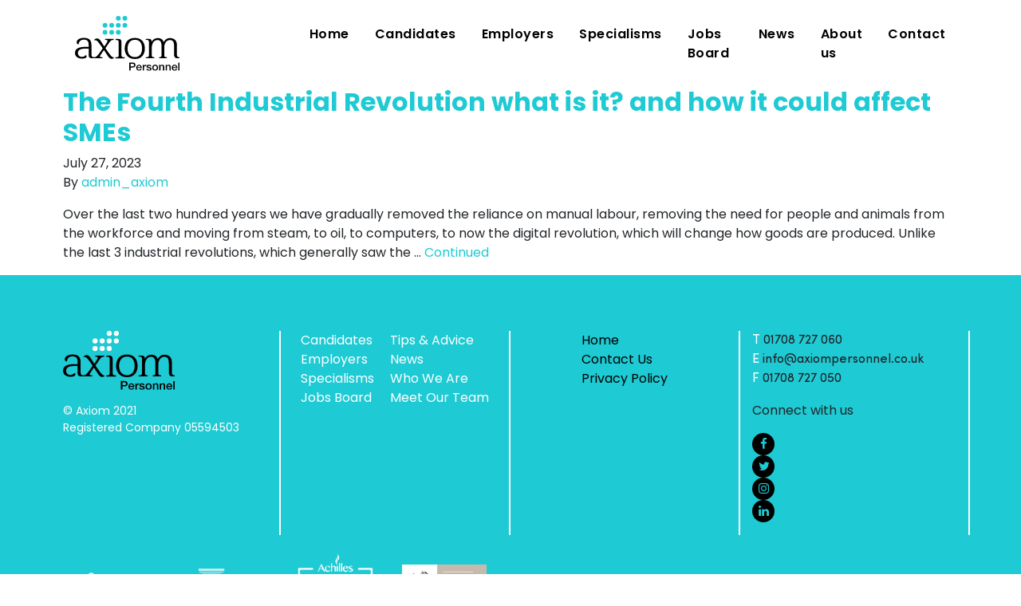

--- FILE ---
content_type: text/html; charset=UTF-8
request_url: https://axiompersonnel.co.uk/tag/industrial-4-0/
body_size: 9437
content:
<!doctype html>
<html lang="en-US">
  <head>
  <meta charset="utf-8"><link rel="preload" href="https://axiompersonnel.co.uk/wp-includes/js/jquery/jquery.min.js?ver=3.7.1" as="script" />
<link rel="preload" href="https://axiompersonnel.co.uk/wp-includes/js/jquery/jquery-migrate.min.js?ver=3.4.1" as="script" /><script data-cfasync="false">if(navigator.userAgent.match(/MSIE|Internet Explorer/i)||navigator.userAgent.match(/Trident\/7\..*?rv:11/i)){var href=document.location.href;if(!href.match(/[?&]iebrowser/)){if(href.indexOf("?")==-1){if(href.indexOf("#")==-1){document.location.href=href+"?iebrowser=1"}else{document.location.href=href.replace("#","?iebrowser=1#")}}else{if(href.indexOf("#")==-1){document.location.href=href+"&iebrowser=1"}else{document.location.href=href.replace("#","&iebrowser=1#")}}}}</script>
<script data-cfasync="false">class FVMLoader{constructor(e){this.triggerEvents=e,this.eventOptions={passive:!0},this.userEventListener=this.triggerListener.bind(this),this.delayedScripts={normal:[],async:[],defer:[]},this.allJQueries=[]}_addUserInteractionListener(e){this.triggerEvents.forEach(t=>window.addEventListener(t,e.userEventListener,e.eventOptions))}_removeUserInteractionListener(e){this.triggerEvents.forEach(t=>window.removeEventListener(t,e.userEventListener,e.eventOptions))}triggerListener(){this._removeUserInteractionListener(this),"loading"===document.readyState?document.addEventListener("DOMContentLoaded",this._loadEverythingNow.bind(this)):this._loadEverythingNow()}async _loadEverythingNow(){this._runAllDelayedCSS(),this._delayEventListeners(),this._delayJQueryReady(this),this._handleDocumentWrite(),this._registerAllDelayedScripts(),await this._loadScriptsFromList(this.delayedScripts.normal),await this._loadScriptsFromList(this.delayedScripts.defer),await this._loadScriptsFromList(this.delayedScripts.async),await this._triggerDOMContentLoaded(),await this._triggerWindowLoad(),window.dispatchEvent(new Event("wpr-allScriptsLoaded"))}_registerAllDelayedScripts(){document.querySelectorAll("script[type=fvmdelay]").forEach(e=>{e.hasAttribute("src")?e.hasAttribute("async")&&!1!==e.async?this.delayedScripts.async.push(e):e.hasAttribute("defer")&&!1!==e.defer||"module"===e.getAttribute("data-type")?this.delayedScripts.defer.push(e):this.delayedScripts.normal.push(e):this.delayedScripts.normal.push(e)})}_runAllDelayedCSS(){document.querySelectorAll("link[rel=fvmdelay]").forEach(e=>{e.setAttribute("rel","stylesheet")})}async _transformScript(e){return await this._requestAnimFrame(),new Promise(t=>{const n=document.createElement("script");let r;[...e.attributes].forEach(e=>{let t=e.nodeName;"type"!==t&&("data-type"===t&&(t="type",r=e.nodeValue),n.setAttribute(t,e.nodeValue))}),e.hasAttribute("src")?(n.addEventListener("load",t),n.addEventListener("error",t)):(n.text=e.text,t()),e.parentNode.replaceChild(n,e)})}async _loadScriptsFromList(e){const t=e.shift();return t?(await this._transformScript(t),this._loadScriptsFromList(e)):Promise.resolve()}_delayEventListeners(){let e={};function t(t,n){!function(t){function n(n){return e[t].eventsToRewrite.indexOf(n)>=0?"wpr-"+n:n}e[t]||(e[t]={originalFunctions:{add:t.addEventListener,remove:t.removeEventListener},eventsToRewrite:[]},t.addEventListener=function(){arguments[0]=n(arguments[0]),e[t].originalFunctions.add.apply(t,arguments)},t.removeEventListener=function(){arguments[0]=n(arguments[0]),e[t].originalFunctions.remove.apply(t,arguments)})}(t),e[t].eventsToRewrite.push(n)}function n(e,t){let n=e[t];Object.defineProperty(e,t,{get:()=>n||function(){},set(r){e["wpr"+t]=n=r}})}t(document,"DOMContentLoaded"),t(window,"DOMContentLoaded"),t(window,"load"),t(window,"pageshow"),t(document,"readystatechange"),n(document,"onreadystatechange"),n(window,"onload"),n(window,"onpageshow")}_delayJQueryReady(e){let t=window.jQuery;Object.defineProperty(window,"jQuery",{get:()=>t,set(n){if(n&&n.fn&&!e.allJQueries.includes(n)){n.fn.ready=n.fn.init.prototype.ready=function(t){e.domReadyFired?t.bind(document)(n):document.addEventListener("DOMContentLoaded2",()=>t.bind(document)(n))};const t=n.fn.on;n.fn.on=n.fn.init.prototype.on=function(){if(this[0]===window){function e(e){return e.split(" ").map(e=>"load"===e||0===e.indexOf("load.")?"wpr-jquery-load":e).join(" ")}"string"==typeof arguments[0]||arguments[0]instanceof String?arguments[0]=e(arguments[0]):"object"==typeof arguments[0]&&Object.keys(arguments[0]).forEach(t=>{delete Object.assign(arguments[0],{[e(t)]:arguments[0][t]})[t]})}return t.apply(this,arguments),this},e.allJQueries.push(n)}t=n}})}async _triggerDOMContentLoaded(){this.domReadyFired=!0,await this._requestAnimFrame(),document.dispatchEvent(new Event("DOMContentLoaded2")),await this._requestAnimFrame(),window.dispatchEvent(new Event("DOMContentLoaded2")),await this._requestAnimFrame(),document.dispatchEvent(new Event("wpr-readystatechange")),await this._requestAnimFrame(),document.wpronreadystatechange&&document.wpronreadystatechange()}async _triggerWindowLoad(){await this._requestAnimFrame(),window.dispatchEvent(new Event("wpr-load")),await this._requestAnimFrame(),window.wpronload&&window.wpronload(),await this._requestAnimFrame(),this.allJQueries.forEach(e=>e(window).trigger("wpr-jquery-load")),window.dispatchEvent(new Event("wpr-pageshow")),await this._requestAnimFrame(),window.wpronpageshow&&window.wpronpageshow()}_handleDocumentWrite(){const e=new Map;document.write=document.writeln=function(t){const n=document.currentScript,r=document.createRange(),i=n.parentElement;let a=e.get(n);void 0===a&&(a=n.nextSibling,e.set(n,a));const s=document.createDocumentFragment();r.setStart(s,0),s.appendChild(r.createContextualFragment(t)),i.insertBefore(s,a)}}async _requestAnimFrame(){return new Promise(e=>requestAnimationFrame(e))}static run(){const e=new FVMLoader(["keydown","mousemove","touchmove","touchstart","touchend","wheel"]);e._addUserInteractionListener(e)}}FVMLoader.run();</script><meta http-equiv="x-ua-compatible" content="ie=edge"><meta name="viewport" content="width=device-width, initial-scale=1, shrink-to-fit=no"><title>industrial 4.0 &#8211; Axiom Personnel</title><meta name='robots' content='max-image-preview:large' /><link rel="alternate" type="application/rss+xml" title="Axiom Personnel &raquo; industrial 4.0 Tag Feed" href="https://axiompersonnel.co.uk/tag/industrial-4-0/feed/" /><link rel="alternate" title="JSON" type="application/json" href="https://axiompersonnel.co.uk/wp-json/wp/v2/tags/205" /><meta name="cdp-version" content="1.5.0" /><meta name="generator" content="Site Kit by Google 1.165.0" /><meta name="generator" content="performance-lab 4.0.0; plugins: "><meta name="msapplication-TileImage" content="https://axiompersonnel.co.uk/wp-content/uploads/2022/01/cropped-axiom_favicon-270x270.png" /><script data-cfasync='false' src='https://axiompersonnel.co.uk/wp-includes/js/jquery/jquery.min.js?ver=3.7.1'></script>
<script data-cfasync='false' src='https://axiompersonnel.co.uk/wp-includes/js/jquery/jquery-migrate.min.js?ver=3.4.1'></script>
  
  
  <link rel="stylesheet" href="/wp-content/themes/axiom/resources/assets/styles/custom.css">
  

<link rel='dns-prefetch' href='//www.googletagmanager.com' />

		<style>
			.lazyload,
			.lazyloading {
				max-width: 100%;
			}
		</style>
		<style id='wp-img-auto-sizes-contain-inline-css' type='text/css'>
img:is([sizes=auto i],[sizes^="auto," i]){contain-intrinsic-size:3000px 1500px}
/*# sourceURL=wp-img-auto-sizes-contain-inline-css */
</style>
<link rel='stylesheet' id='formidable-css' href='https://axiompersonnel.co.uk/wp-content/plugins/formidable/css/formidableforms.css?ver=1141128' type='text/css' media='all' />
<link rel='stylesheet' id='wp-block-library-css' href='https://axiompersonnel.co.uk/wp-includes/css/dist/block-library/style.min.css?ver=6.9' type='text/css' media='all' />
<link rel='stylesheet' id='contact-form-7-css' href='https://axiompersonnel.co.uk/wp-content/plugins/contact-form-7/includes/css/styles.css?ver=6.1.3' type='text/css' media='all' />
<link rel='stylesheet' id='tss-css' href='https://axiompersonnel.co.uk/wp-content/plugins/testimonial-slider-and-showcase/assets/css/wptestimonial.css?ver=1766832108' type='text/css' media='all' />
<link rel='stylesheet' id='wpcf-slick-css' href='https://axiompersonnel.co.uk/wp-content/plugins/wp-carousel-free/public/css/slick.css?ver=2.1.20' type='text/css' media='all' />
<link rel='stylesheet' id='wp-carousel-free-fontawesome-css' href='https://axiompersonnel.co.uk/wp-content/plugins/wp-carousel-free/public/css/font-awesome.min.css?ver=2.1.20' type='text/css' media='all' />
<link rel='stylesheet' id='wp-carousel-free-css' href='https://axiompersonnel.co.uk/wp-content/plugins/wp-carousel-free/public/css/wp-carousel-free-public.css?ver=2.1.20' type='text/css' media='all' />
<style id='wp-carousel-free-inline-css' type='text/css'>
#sp-wp-carousel-free-id-350.sp-wpcp-350 .wpcp-single-item {
		border: 1px solid #dddddd;
	}
	#sp-wp-carousel-free-id-350.sp-wpcp-350 .slick-prev,
	#sp-wp-carousel-free-id-350.sp-wpcp-350 .slick-next,
	#sp-wp-carousel-free-id-350.sp-wpcp-350 .slick-prev:hover,
	#sp-wp-carousel-free-id-350.sp-wpcp-350 .slick-next:hover {
		background: none;
		border: none;
		font-size: 30px;
	}
	#sp-wp-carousel-free-id-350.sp-wpcp-350 .slick-prev i,
	#sp-wp-carousel-free-id-350.sp-wpcp-350 .slick-next i {
		color: #aaa;
	}
	#sp-wp-carousel-free-id-350.sp-wpcp-350 .slick-prev i:hover,
	#sp-wp-carousel-free-id-350.sp-wpcp-350 .slick-next i:hover {
		color: #52b3d9;
	}
	#sp-wp-carousel-free-id-350.sp-wpcp-350 ul.slick-dots li button {
		background-color: #cccccc;
	}
	#sp-wp-carousel-free-id-350.sp-wpcp-350 ul.slick-dots li.slick-active button {
		background-color: #52b3d9;
	}
	
	@media screen and (max-width: 479px) {
		#sp-wp-carousel-free-id-350.nav-vertical-center {
			padding: 0;
		}
	}#sp-wp-carousel-free-id-296.sp-wpcp-296 .wpcp-single-item {
		border: 1px none rgba(221,221,221,0);
	}
	#sp-wp-carousel-free-id-296.sp-wpcp-296 .slick-prev,
	#sp-wp-carousel-free-id-296.sp-wpcp-296 .slick-next,
	#sp-wp-carousel-free-id-296.sp-wpcp-296 .slick-prev:hover,
	#sp-wp-carousel-free-id-296.sp-wpcp-296 .slick-next:hover {
		background: none;
		border: none;
		font-size: 30px;
	}
	#sp-wp-carousel-free-id-296.sp-wpcp-296 .slick-prev i,
	#sp-wp-carousel-free-id-296.sp-wpcp-296 .slick-next i {
		color: #aaa;
	}
	#sp-wp-carousel-free-id-296.sp-wpcp-296 .slick-prev i:hover,
	#sp-wp-carousel-free-id-296.sp-wpcp-296 .slick-next i:hover {
		color: #178087;
	}
/*# sourceURL=wp-carousel-free-inline-css */
</style>
<link rel='stylesheet' id='wp-job-manager-job-listings-css' href='https://axiompersonnel.co.uk/wp-content/plugins/wp-job-manager/assets/dist/css/job-listings.css?ver=d866e43503c5e047c6b0be0a9557cf8e' type='text/css' media='all' />
<link rel='stylesheet' id='sage/main.css-css' href='https://axiompersonnel.co.uk/wp-content/themes/axiom/dist/styles/main_e4dd03f3.css' type='text/css' media='all' />
<link rel='stylesheet' id='kc-general-css' href='https://axiompersonnel.co.uk/wp-content/plugins/kingcomposer/assets/frontend/css/kingcomposer.min.css?ver=2.9.6' type='text/css' media='all' />
<link rel='stylesheet' id='kc-animate-css' href='https://axiompersonnel.co.uk/wp-content/plugins/kingcomposer/assets/css/animate.css?ver=2.9.6' type='text/css' media='all' />
<link rel='stylesheet' id='kc-icon-1-css' href='https://axiompersonnel.co.uk/wp-content/plugins/kingcomposer/assets/css/icons.css?ver=2.9.6' type='text/css' media='all' />
<!--n2css-->
<!-- Google tag (gtag.js) snippet added by Site Kit -->
<!-- Google Analytics snippet added by Site Kit -->
<script src="https://www.googletagmanager.com/gtag/js?id=G-HPMHY35QMC" id="google_gtagjs-js" async></script>
<script id="google_gtagjs-js-after">
/* <![CDATA[ */
window.dataLayer = window.dataLayer || [];function gtag(){dataLayer.push(arguments);}
gtag("set","linker",{"domains":["axiompersonnel.co.uk"]});
gtag("js", new Date());
gtag("set", "developer_id.dZTNiMT", true);
gtag("config", "G-HPMHY35QMC");
//# sourceURL=google_gtagjs-js-after
/* ]]> */
</script>


<link rel="https://api.w.org/" href="https://axiompersonnel.co.uk/wp-json/" /><link rel="EditURI" type="application/rsd+xml" title="RSD" href="https://axiompersonnel.co.uk/xmlrpc.php?rsd" />

		<!-- GA Google Analytics @ https://m0n.co/ga -->
		<script>
			(function(i,s,o,g,r,a,m){i['GoogleAnalyticsObject']=r;i[r]=i[r]||function(){
			(i[r].q=i[r].q||[]).push(arguments)},i[r].l=1*new Date();a=s.createElement(o),
			m=s.getElementsByTagName(o)[0];a.async=1;a.src=g;m.parentNode.insertBefore(a,m)
			})(window,document,'script','https://www.google-analytics.com/analytics.js','ga');
			ga('create', 'UA-76870342-1', 'auto');
			ga('send', 'pageview');
		</script>

	<script>var kc_script_data={ajax_url:"https://axiompersonnel.co.uk/wp-admin/admin-ajax.php"}</script>
<script>document.documentElement.className += " js";</script>
		<script>
			document.documentElement.className = document.documentElement.className.replace('no-js', 'js');
		</script>
				<style>
			.no-js img.lazyload {
				display: none;
			}

			figure.wp-block-image img.lazyloading {
				min-width: 150px;
			}

			.lazyload,
			.lazyloading {
				--smush-placeholder-width: 100px;
				--smush-placeholder-aspect-ratio: 1/1;
				width: var(--smush-image-width, var(--smush-placeholder-width)) !important;
				aspect-ratio: var(--smush-image-aspect-ratio, var(--smush-placeholder-aspect-ratio)) !important;
			}

						.lazyload, .lazyloading {
				opacity: 0;
			}

			.lazyloaded {
				opacity: 1;
				transition: opacity 400ms;
				transition-delay: 0ms;
			}

					</style>
		<link rel="icon" href="https://axiompersonnel.co.uk/wp-content/uploads/2022/01/cropped-axiom_favicon-32x32.png" sizes="32x32" />
<link rel="icon" href="https://axiompersonnel.co.uk/wp-content/uploads/2022/01/cropped-axiom_favicon-192x192.png" sizes="192x192" />
<link rel="apple-touch-icon" href="https://axiompersonnel.co.uk/wp-content/uploads/2022/01/cropped-axiom_favicon-180x180.png" />

		<style type="text/css" id="wp-custom-css">
			.frm_error {
	color: #ff0000 !important;
}

.kc-team-2 .content-image img {
	width:100%;
}
.post-content-custom .kc-elm {
    padding: 0 !important;
}
.wpcf7 input[type="file"] {
  color: transparent;
	margin-top: 15px;
}
.wpcf7 input[type="file"]::-webkit-file-upload-button {
  visibility: hidden;
}
.wpcf7 input[type="file"]::before {
  content: 'Choose file';
  color: white;
  display: inline-block;
  background: #ff980000;
  border: 2px solid #e68d0900;
  border-radius: 3px;
  padding: 5px 8px;
  outline: none;
  white-space: nowrap;
  -webkit-user-select: none;
  cursor: pointer;
  letter-spacing: 1px;
  font-size: 10pt;
}
.wpcf7 input[type="file"]:active {
  outline: 0;
}
.wpcf7 input[type="file"]:hover::before {
  border-color: #ffaf3700;
}
.wpcf7 input[type="file"]:active::before {
  background-color: #ff980000; 
}
@media only screen and (min-width: 769px) {
  .change-height {
	height: 547px;
    object-fit: cover;
}}		</style>
		  <script src="/wp-content/themes/axiom/resources/assets/scripts/custom.js"></script>  
</head>
  <body class="archive tag tag-industrial-4-0 tag-205 wp-theme-axiomresources kc-css-system axiom app-data index-data archive-data tag-data tag-205-data tag-industrial-4-0-data">
        <!--Header start -->
<div class="bg-white" id="head-sticky-main">
	<header class="position-relative w-100">
	<div class="">
		<nav class="navbar navbar-expand-lg navbar-light padding-top-nav pr-0 justify-content-center  scrolled" id="mainNav">
			<div class="container height-of-menu-con">
		 		<a class="navbar-brand" href="/"><img data-src="/wp-content/themes/axiom/resources/assets/images/Axiom_logo.svg" alt="Axiom Logo" title="Go to homepage" class="site-logo w-50 lazyload" src="[data-uri]" /></a>

				<button class="navbar-toggler border-0" type="button" data-toggle="collapse" data-target="#mainNavigation" aria-controls="mainNavigation" aria-expanded="false" aria-label="Toggle navigation">
					<i class="fas fa-bars"></i>
				</button>

		  		<div class="collapse navbar-collapse" id="mainNavigation">
		    		<ul class="navbar-nav mx-auto">
																					<li class="nav-item pl-2 pr-2">
						        	<a class="nav-link" href="https://axiompersonnel.co.uk/" title="Go to Home">
						        		Home 

						        								        	</a>
						      	</li>
							
																												<li class="nav-item pl-2 pr-2">
						        	<a class="nav-link" href="https://axiompersonnel.co.uk/candidates/" title="Go to Candidates">
						        		Candidates 

						        								        	</a>
						      	</li>
							
																												<li class="nav-item pl-2 pr-2">
						        	<a class="nav-link" href="https://axiompersonnel.co.uk/employers/" title="Go to Employers">
						        		Employers 

						        								        	</a>
						      	</li>
							
																												<li class="nav-item pl-2 pr-2">
						        	<a class="nav-link" href="https://axiompersonnel.co.uk/specialisms/" title="Go to Specialisms">
						        		Specialisms 

						        								        	</a>
						      	</li>
							
																												<li class="nav-item pl-2 pr-2">
						        	<a class="nav-link" href="https://axiompersonnel.co.uk/job-openings/" title="Go to Jobs Board">
						        		Jobs Board 

						        								        	</a>
						      	</li>
							
																												<li class="nav-item pl-2 pr-2">
						        	<a class="nav-link" href="https://axiompersonnel.co.uk/news/" title="Go to News">
						        		News 

						        								        	</a>
						      	</li>
							
																				
							 
								<li class="nav-item dropdown pl-2 pr-2">
									<a class="nav-link" href="#" id="About usdropdown" data-toggle="dropdown" role="button" aria-haspopup="true" aria-expanded="false" title="Open dropdown for About us">
										About us
									</a>

									 <div class="dropdown-menu" aria-labelledby="About usdropdownLabel">
																																																																																																																																																																																				<a class="dropdown-item" href="https://axiompersonnel.co.uk/about-us/" title="Go to Who We Are">
													Who We Are

																									</a>	
																																												<a class="dropdown-item" href="https://axiompersonnel.co.uk/our-team/" title="Go to Meet Our Team">
													Meet Our Team

																									</a>	
																																																			</div>
								</li>
																				
																				
																												<li class="nav-item pl-2 pr-2">
						        	<a class="nav-link" href="https://axiompersonnel.co.uk/contact-us/" title="Go to Contact">
						        		Contact 

						        								        	</a>
						      	</li>
							
																		</ul>
		  		</div>
		  	</div>
			 
		</nav>
	
	</div>
</header>
</div>

<!--Header end -->
    <div class="wrap kc-container" role="document">
      <div class="content">
        <main class="main">
            <!-- <div class="page-header">
  <h1>Tag: <span>industrial 4.0</span></h1>
</div> -->

  
       <article class="post-3460 post type-post status-publish format-standard hentry category-news tag-4ir tag-industrial-4-0">
  <header>
    <h2 class="entry-title"><a href="https://axiompersonnel.co.uk/the-fourth-industrial-revolution-what-is-it-and-how-it-could-affect-smes/">The Fourth Industrial Revolution what is it? and how it could affect SMEs</a></h2>
    <time class="updated" datetime="2023-07-27T15:49:45+00:00">July 27, 2023</time>
<p class="byline author vcard">
  By <a href="https://axiompersonnel.co.uk/author/admin_axiom/" rel="author" class="fn">
    admin_axiom
  </a>
</p>
  </header>
  <div class="entry-summary">
    <p>Over the last two hundred years we have gradually removed the reliance on manual labour, removing the need for people and animals from the workforce and moving from steam, to oil, to computers, to now the digital revolution, which will change how goods are produced. Unlike the last 3 industrial revolutions, which generally saw the &hellip; <a href="https://axiompersonnel.co.uk/the-fourth-industrial-revolution-what-is-it-and-how-it-could-affect-smes/">Continued</a></p>
  </div>
</article>
  
  
        </main>
              </div>
    </div>
        <!-- Desktop Footer start -->
<footer class="footer d-none d-lg-block">
	<div class="container">
		<div class="row">
							<div class="col-12 col-sm-6 col-lg-3 footer-com-wid">
					<div class="wrapper">
						<div class="widget block-17 widget_block"><figure class="wp-block-image size-full"><img decoding="async" data-src="https://axiompersonnel.co.uk/wp-content/uploads/2022/03/Axiom-Footer-logo-1.svg" alt="Footer Image" style="width:140px" class="wp-image-46 lazyload" src="[data-uri]" /></figure></div><div class="widget block-16 widget_block">
<pre class="wp-block-preformatted text-white">© Axiom 2021
Registered Company 05594503</pre>
</div>					</div>
				</div>
							<div class="col-12 col-sm-6 col-lg-3 footer-com-wid">
					<div class="wrapper">
						<div class="widget nav_menu-2 widget_nav_menu"><div class="menu-footer-menu-container"><ul id="menu-footer-menu" class="menu"><li id="menu-item-546" class="menu-item menu-item-type-post_type menu-item-object-page menu-item-546"><a href="https://axiompersonnel.co.uk/candidates/">Candidates</a></li>
<li id="menu-item-1071" class="menu-item menu-item-type-post_type menu-item-object-page menu-item-1071"><a href="https://axiompersonnel.co.uk/employers/">Employers</a></li>
<li id="menu-item-545" class="menu-item menu-item-type-post_type menu-item-object-page menu-item-545"><a href="https://axiompersonnel.co.uk/specialisms/">Specialisms</a></li>
<li id="menu-item-1217" class="menu-item menu-item-type-post_type menu-item-object-page menu-item-1217"><a href="https://axiompersonnel.co.uk/jobs-board/">Jobs Board</a></li>
</ul></div></div><div class="widget nav_menu-6 widget_nav_menu"><div class="menu-footer-menu-sub-container"><ul id="menu-footer-menu-sub" class="menu"><li id="menu-item-1074" class="menu-item menu-item-type-post_type menu-item-object-page menu-item-1074"><a href="https://axiompersonnel.co.uk/tips-advice/">Tips &#038; Advice</a></li>
<li id="menu-item-547" class="menu-item menu-item-type-post_type menu-item-object-page menu-item-547"><a href="https://axiompersonnel.co.uk/news/">News</a></li>
<li id="menu-item-1072" class="menu-item menu-item-type-post_type menu-item-object-page menu-item-1072"><a href="https://axiompersonnel.co.uk/about-us/">Who We Are</a></li>
<li id="menu-item-2065" class="menu-item menu-item-type-post_type menu-item-object-page menu-item-2065"><a href="https://axiompersonnel.co.uk/our-team/">Meet Our Team</a></li>
</ul></div></div>					</div>
				</div>
							<div class="col-12 col-sm-6 col-lg-3 footer-com-wid">
					<div class="wrapper">
						<div class="widget nav_menu-4 widget_nav_menu"><div class="menu-footer-menu-1-container"><ul id="menu-footer-menu-1" class="menu"><li id="menu-item-1307" class="menu-item menu-item-type-post_type menu-item-object-page menu-item-home menu-item-1307"><a href="https://axiompersonnel.co.uk/">Home</a></li>
<li id="menu-item-1210" class="menu-item menu-item-type-post_type menu-item-object-page menu-item-1210"><a href="https://axiompersonnel.co.uk/contact-us/">Contact Us</a></li>
<li id="menu-item-1211" class="menu-item menu-item-type-post_type menu-item-object-page menu-item-privacy-policy menu-item-1211"><a rel="privacy-policy" href="https://axiompersonnel.co.uk/privacy-policy/">Privacy Policy</a></li>
</ul></div></div>					</div>
				</div>
							<div class="col-12 col-sm-6 col-lg-3 footer-com-wid">
					<div class="wrapper">
						<div class="widget block-15 widget_block"><div class="wp-block-code"><p><span class="text-white">T</span> <a href="tel:01708727060" style="color: #212529 !important;">01708 727 060</a><br>
<span class="text-white">E</span> <a href="mailto:info@axiompersonnel.co.uk" style="color: #212529 !important;">info@axiompersonnel.co.uk</a><br>
<span class="text-white">F</span> 01708 727 050</p></div></div><div class="widget block-12 widget_block"><p>Connect with us</p>
<ul class="wp-block-social-links items-justified-left">
<li class="footer-icons mr-2"><a class="px-2" href="https://www.facebook.com/axiompersonnel" target="_blank"><i class="fab fa-facebook"></i></a></li>
<li class="footer-icons mr-2"><a class="px-2" href="https://twitter.com/AxiomPersonnel" target="_blank"><i class="fab fa-twitter"></i></a></li>
<li class="footer-icons mr-2"><a class="px-2" href="https://www.instagram.com/axiompersonnel/?hl=en" target="_blank"><i class="fab fa-instagram"></i></a></li>
<li class="footer-icons mr-2"><a class="px-2" href="https://www.linkedin.com/company/axiom-personnel/" target="_blank"><i class="fab fa-linkedin"></i></a></li>
</ul></div>					</div>
				</div>
			            <div class="col-6 d-md-flex align-items-center mt-4">
                <div class="images col-3">
                    <a href="https://www.rec.uk.com" target="_blank" rel="noopener noreferrer">
                        <img data-src="/wp-content/uploads/2022/07/REC-1.png" alt="" class="w-100 lazyload" src="[data-uri]" style="--smush-placeholder-width: 160px; --smush-placeholder-aspect-ratio: 160/62;">
                    </a>
                </div>
                <div class="images col-3">
                    <a href="https://www.constructionline.co.uk" target="_blank" rel="noopener noreferrer">
                        <img data-src="/wp-content/uploads/2022/07/ConstructionLine-1.png" alt="" class="w-100 lazyload" src="[data-uri]" style="--smush-placeholder-width: 160px; --smush-placeholder-aspect-ratio: 160/75;">
                    </a>
                </div>
                <div class="images col-3">
                    <a href="https://www.achilles.com" target="_blank" rel="noopener noreferrer">
                        <img data-src="/wp-content/uploads/2022/07/Achillis-1.png" alt="" class="w-100 lazyload" src="[data-uri]" style="--smush-placeholder-width: 161px; --smush-placeholder-aspect-ratio: 161/130;">
                    </a>
                </div>
				<div class="images col-3">
                    <a href="https://www.achilles.com" target="_blank" rel="noopener noreferrer">
                        <img data-src="https://axiompersonnel.co.uk/wp-content/uploads/2024/02/AFC__Proudly_Supporting__Graphic-2.png" alt="" class="w-100 lazyload" src="[data-uri]" style="--smush-placeholder-width: 160px; --smush-placeholder-aspect-ratio: 160/90;">
                    </a>
                </div>
            </div>
		</div>
	<div class="row">
		<p class="text-white pt-4">Licensed by the Gangmasters and Labour Abuse Authority, unique reference number AXIO0003</p>
	</div>
	</div>
</footer>
<!-- Desktop Footer end -->


<!-- Mobile Footer start -->
<footer class="content-info footer-mobile container-fluid d-lg-none">
    <div class="container">
        <div class="row">
            <div class="col-12 mb-3 text-center">
                <div class="widget block-17 widget_block"><figure class="wp-block-image size-full"><img decoding="async" data-src="https://axiompersonnel.co.uk/wp-content/uploads/2022/03/Axiom-Footer-logo-1.svg" alt="Footer Image" style="width:140px" class="wp-image-46 lazyload" src="[data-uri]" /></figure></div><div class="widget block-16 widget_block">
<pre class="wp-block-preformatted text-white">© Axiom 2021
Registered Company 05594503</pre>
</div>            </div>
            <div class="col">
                <div class="widget nav_menu-7 widget_nav_menu"><div class="menu-footer-menu-container"><ul id="menu-footer-menu-2" class="menu"><li class="menu-item menu-item-type-post_type menu-item-object-page menu-item-546"><a href="https://axiompersonnel.co.uk/candidates/">Candidates</a></li>
<li class="menu-item menu-item-type-post_type menu-item-object-page menu-item-1071"><a href="https://axiompersonnel.co.uk/employers/">Employers</a></li>
<li class="menu-item menu-item-type-post_type menu-item-object-page menu-item-545"><a href="https://axiompersonnel.co.uk/specialisms/">Specialisms</a></li>
<li class="menu-item menu-item-type-post_type menu-item-object-page menu-item-1217"><a href="https://axiompersonnel.co.uk/jobs-board/">Jobs Board</a></li>
</ul></div></div>            </div>
            <div class="col">
                <div class="widget nav_menu-8 widget_nav_menu"><div class="menu-footer-menu-sub-container"><ul id="menu-footer-menu-sub-1" class="menu"><li class="menu-item menu-item-type-post_type menu-item-object-page menu-item-1074"><a href="https://axiompersonnel.co.uk/tips-advice/">Tips &#038; Advice</a></li>
<li class="menu-item menu-item-type-post_type menu-item-object-page menu-item-547"><a href="https://axiompersonnel.co.uk/news/">News</a></li>
<li class="menu-item menu-item-type-post_type menu-item-object-page menu-item-1072"><a href="https://axiompersonnel.co.uk/about-us/">Who We Are</a></li>
<li class="menu-item menu-item-type-post_type menu-item-object-page menu-item-2065"><a href="https://axiompersonnel.co.uk/our-team/">Meet Our Team</a></li>
</ul></div></div>            </div>
            <div class="col">
                <div class="widget nav_menu-4 widget_nav_menu"><div class="menu-footer-menu-1-container"><ul id="menu-footer-menu-3" class="menu"><li class="menu-item menu-item-type-post_type menu-item-object-page menu-item-home menu-item-1307"><a href="https://axiompersonnel.co.uk/">Home</a></li>
<li class="menu-item menu-item-type-post_type menu-item-object-page menu-item-1210"><a href="https://axiompersonnel.co.uk/contact-us/">Contact Us</a></li>
<li class="menu-item menu-item-type-post_type menu-item-object-page menu-item-privacy-policy menu-item-1211"><a rel="privacy-policy" href="https://axiompersonnel.co.uk/privacy-policy/">Privacy Policy</a></li>
</ul></div></div>            </div>
            <div class="col">
                <div class="widget block-15 widget_block"><div class="wp-block-code"><p><span class="text-white">T</span> <a href="tel:01708727060" style="color: #212529 !important;">01708 727 060</a><br>
<span class="text-white">E</span> <a href="mailto:info@axiompersonnel.co.uk" style="color: #212529 !important;">info@axiompersonnel.co.uk</a><br>
<span class="text-white">F</span> 01708 727 050</p></div></div><div class="widget block-12 widget_block"><p>Connect with us</p>
<ul class="wp-block-social-links items-justified-left">
<li class="footer-icons mr-2"><a class="px-2" href="https://www.facebook.com/axiompersonnel" target="_blank"><i class="fab fa-facebook"></i></a></li>
<li class="footer-icons mr-2"><a class="px-2" href="https://twitter.com/AxiomPersonnel" target="_blank"><i class="fab fa-twitter"></i></a></li>
<li class="footer-icons mr-2"><a class="px-2" href="https://www.instagram.com/axiompersonnel/?hl=en" target="_blank"><i class="fab fa-instagram"></i></a></li>
<li class="footer-icons mr-2"><a class="px-2" href="https://www.linkedin.com/company/axiom-personnel/" target="_blank"><i class="fab fa-linkedin"></i></a></li>
</ul></div>            </div>
		</div>
            <div class="col d-flex align-items-center justify-content-center">
                <div class="images p-3">
                    <a href="https://www.rec.uk.com" target="_blank" rel="noopener noreferrer">
                        <img data-src="/wp-content/uploads/2022/07/REC-1.png" alt="" class="w-100 lazyload" src="[data-uri]" style="--smush-placeholder-width: 160px; --smush-placeholder-aspect-ratio: 160/62;">
                    </a>
                </div>
                <div class="images p-3">
                    <a href="https://www.constructionline.co.uk" target="_blank" rel="noopener noreferrer">
                        <img data-src="/wp-content/uploads/2022/07/ConstructionLine-1.png" alt="" class="w-100 lazyload" src="[data-uri]" style="--smush-placeholder-width: 160px; --smush-placeholder-aspect-ratio: 160/75;">
                    </a>
                </div>
                <div class="images p-3">
                    <a href="https://www.achilles.com" target="_blank" rel="noopener noreferrer">
                        <img data-src="/wp-content/uploads/2022/07/Achillis-1.png" alt="" class="w-100 lazyload" src="[data-uri]" style="--smush-placeholder-width: 161px; --smush-placeholder-aspect-ratio: 161/130;">
                    </a>
                </div>
				<div class="images p-3">
                    <img data-src="/wp-content/uploads/2024/02/AFC__Proudly_Supporting__Graphic-2.png" alt="" class="w-100 lazyload" src="[data-uri]" style="--smush-placeholder-width: 160px; --smush-placeholder-aspect-ratio: 160/90;">
                </div>
            </div>
        
    </div>
</footer>
<!-- Mobile Footer end -->
<!--Start of Tawk.to Script-->
<script>
var Tawk_API=Tawk_API||{}, Tawk_LoadStart=new Date();
(function(){
var s1=document.createElement("script"),s0=document.getElementsByTagName("script")[0];
s1.async=true;
s1.src='https://embed.tawk.to/620275259bd1f31184db8a5f/1frcpj6lg';
s1.charset='UTF-8';
s1.setAttribute('crossorigin','*');
s0.parentNode.insertBefore(s1,s0);
})();
</script>
<!--End of Tawk.to Script-->
    <script type="speculationrules">
{"prefetch":[{"source":"document","where":{"and":[{"href_matches":"/*"},{"not":{"href_matches":["/wp-*.php","/wp-admin/*","/wp-content/uploads/*","/wp-content/*","/wp-content/plugins/*","/wp-content/themes/axiom/resources/*","/*\\?(.+)"]}},{"not":{"selector_matches":"a[rel~=\"nofollow\"]"}},{"not":{"selector_matches":".no-prefetch, .no-prefetch a"}}]},"eagerness":"conservative"}]}
</script>
<style id='wp-block-preformatted-inline-css' type='text/css'>
.wp-block-preformatted{box-sizing:border-box;white-space:pre-wrap}:where(.wp-block-preformatted.has-background){padding:1.25em 2.375em}
/*# sourceURL=https://axiompersonnel.co.uk/wp-includes/blocks/preformatted/style.min.css */
</style>
<style id='global-styles-inline-css' type='text/css'>
:root{--wp--preset--aspect-ratio--square: 1;--wp--preset--aspect-ratio--4-3: 4/3;--wp--preset--aspect-ratio--3-4: 3/4;--wp--preset--aspect-ratio--3-2: 3/2;--wp--preset--aspect-ratio--2-3: 2/3;--wp--preset--aspect-ratio--16-9: 16/9;--wp--preset--aspect-ratio--9-16: 9/16;--wp--preset--color--black: #000000;--wp--preset--color--cyan-bluish-gray: #abb8c3;--wp--preset--color--white: #ffffff;--wp--preset--color--pale-pink: #f78da7;--wp--preset--color--vivid-red: #cf2e2e;--wp--preset--color--luminous-vivid-orange: #ff6900;--wp--preset--color--luminous-vivid-amber: #fcb900;--wp--preset--color--light-green-cyan: #7bdcb5;--wp--preset--color--vivid-green-cyan: #00d084;--wp--preset--color--pale-cyan-blue: #8ed1fc;--wp--preset--color--vivid-cyan-blue: #0693e3;--wp--preset--color--vivid-purple: #9b51e0;--wp--preset--gradient--vivid-cyan-blue-to-vivid-purple: linear-gradient(135deg,rgb(6,147,227) 0%,rgb(155,81,224) 100%);--wp--preset--gradient--light-green-cyan-to-vivid-green-cyan: linear-gradient(135deg,rgb(122,220,180) 0%,rgb(0,208,130) 100%);--wp--preset--gradient--luminous-vivid-amber-to-luminous-vivid-orange: linear-gradient(135deg,rgb(252,185,0) 0%,rgb(255,105,0) 100%);--wp--preset--gradient--luminous-vivid-orange-to-vivid-red: linear-gradient(135deg,rgb(255,105,0) 0%,rgb(207,46,46) 100%);--wp--preset--gradient--very-light-gray-to-cyan-bluish-gray: linear-gradient(135deg,rgb(238,238,238) 0%,rgb(169,184,195) 100%);--wp--preset--gradient--cool-to-warm-spectrum: linear-gradient(135deg,rgb(74,234,220) 0%,rgb(151,120,209) 20%,rgb(207,42,186) 40%,rgb(238,44,130) 60%,rgb(251,105,98) 80%,rgb(254,248,76) 100%);--wp--preset--gradient--blush-light-purple: linear-gradient(135deg,rgb(255,206,236) 0%,rgb(152,150,240) 100%);--wp--preset--gradient--blush-bordeaux: linear-gradient(135deg,rgb(254,205,165) 0%,rgb(254,45,45) 50%,rgb(107,0,62) 100%);--wp--preset--gradient--luminous-dusk: linear-gradient(135deg,rgb(255,203,112) 0%,rgb(199,81,192) 50%,rgb(65,88,208) 100%);--wp--preset--gradient--pale-ocean: linear-gradient(135deg,rgb(255,245,203) 0%,rgb(182,227,212) 50%,rgb(51,167,181) 100%);--wp--preset--gradient--electric-grass: linear-gradient(135deg,rgb(202,248,128) 0%,rgb(113,206,126) 100%);--wp--preset--gradient--midnight: linear-gradient(135deg,rgb(2,3,129) 0%,rgb(40,116,252) 100%);--wp--preset--font-size--small: 13px;--wp--preset--font-size--medium: 20px;--wp--preset--font-size--large: 36px;--wp--preset--font-size--x-large: 42px;--wp--preset--spacing--20: 0.44rem;--wp--preset--spacing--30: 0.67rem;--wp--preset--spacing--40: 1rem;--wp--preset--spacing--50: 1.5rem;--wp--preset--spacing--60: 2.25rem;--wp--preset--spacing--70: 3.38rem;--wp--preset--spacing--80: 5.06rem;--wp--preset--shadow--natural: 6px 6px 9px rgba(0, 0, 0, 0.2);--wp--preset--shadow--deep: 12px 12px 50px rgba(0, 0, 0, 0.4);--wp--preset--shadow--sharp: 6px 6px 0px rgba(0, 0, 0, 0.2);--wp--preset--shadow--outlined: 6px 6px 0px -3px rgb(255, 255, 255), 6px 6px rgb(0, 0, 0);--wp--preset--shadow--crisp: 6px 6px 0px rgb(0, 0, 0);}:where(body) { margin: 0; }.wp-site-blocks > .alignleft { float: left; margin-right: 2em; }.wp-site-blocks > .alignright { float: right; margin-left: 2em; }.wp-site-blocks > .aligncenter { justify-content: center; margin-left: auto; margin-right: auto; }:where(.is-layout-flex){gap: 0.5em;}:where(.is-layout-grid){gap: 0.5em;}.is-layout-flow > .alignleft{float: left;margin-inline-start: 0;margin-inline-end: 2em;}.is-layout-flow > .alignright{float: right;margin-inline-start: 2em;margin-inline-end: 0;}.is-layout-flow > .aligncenter{margin-left: auto !important;margin-right: auto !important;}.is-layout-constrained > .alignleft{float: left;margin-inline-start: 0;margin-inline-end: 2em;}.is-layout-constrained > .alignright{float: right;margin-inline-start: 2em;margin-inline-end: 0;}.is-layout-constrained > .aligncenter{margin-left: auto !important;margin-right: auto !important;}.is-layout-constrained > :where(:not(.alignleft):not(.alignright):not(.alignfull)){margin-left: auto !important;margin-right: auto !important;}body .is-layout-flex{display: flex;}.is-layout-flex{flex-wrap: wrap;align-items: center;}.is-layout-flex > :is(*, div){margin: 0;}body .is-layout-grid{display: grid;}.is-layout-grid > :is(*, div){margin: 0;}body{padding-top: 0px;padding-right: 0px;padding-bottom: 0px;padding-left: 0px;}a:where(:not(.wp-element-button)){text-decoration: underline;}:root :where(.wp-element-button, .wp-block-button__link){background-color: #32373c;border-width: 0;color: #fff;font-family: inherit;font-size: inherit;font-style: inherit;font-weight: inherit;letter-spacing: inherit;line-height: inherit;padding-top: calc(0.667em + 2px);padding-right: calc(1.333em + 2px);padding-bottom: calc(0.667em + 2px);padding-left: calc(1.333em + 2px);text-decoration: none;text-transform: inherit;}.has-black-color{color: var(--wp--preset--color--black) !important;}.has-cyan-bluish-gray-color{color: var(--wp--preset--color--cyan-bluish-gray) !important;}.has-white-color{color: var(--wp--preset--color--white) !important;}.has-pale-pink-color{color: var(--wp--preset--color--pale-pink) !important;}.has-vivid-red-color{color: var(--wp--preset--color--vivid-red) !important;}.has-luminous-vivid-orange-color{color: var(--wp--preset--color--luminous-vivid-orange) !important;}.has-luminous-vivid-amber-color{color: var(--wp--preset--color--luminous-vivid-amber) !important;}.has-light-green-cyan-color{color: var(--wp--preset--color--light-green-cyan) !important;}.has-vivid-green-cyan-color{color: var(--wp--preset--color--vivid-green-cyan) !important;}.has-pale-cyan-blue-color{color: var(--wp--preset--color--pale-cyan-blue) !important;}.has-vivid-cyan-blue-color{color: var(--wp--preset--color--vivid-cyan-blue) !important;}.has-vivid-purple-color{color: var(--wp--preset--color--vivid-purple) !important;}.has-black-background-color{background-color: var(--wp--preset--color--black) !important;}.has-cyan-bluish-gray-background-color{background-color: var(--wp--preset--color--cyan-bluish-gray) !important;}.has-white-background-color{background-color: var(--wp--preset--color--white) !important;}.has-pale-pink-background-color{background-color: var(--wp--preset--color--pale-pink) !important;}.has-vivid-red-background-color{background-color: var(--wp--preset--color--vivid-red) !important;}.has-luminous-vivid-orange-background-color{background-color: var(--wp--preset--color--luminous-vivid-orange) !important;}.has-luminous-vivid-amber-background-color{background-color: var(--wp--preset--color--luminous-vivid-amber) !important;}.has-light-green-cyan-background-color{background-color: var(--wp--preset--color--light-green-cyan) !important;}.has-vivid-green-cyan-background-color{background-color: var(--wp--preset--color--vivid-green-cyan) !important;}.has-pale-cyan-blue-background-color{background-color: var(--wp--preset--color--pale-cyan-blue) !important;}.has-vivid-cyan-blue-background-color{background-color: var(--wp--preset--color--vivid-cyan-blue) !important;}.has-vivid-purple-background-color{background-color: var(--wp--preset--color--vivid-purple) !important;}.has-black-border-color{border-color: var(--wp--preset--color--black) !important;}.has-cyan-bluish-gray-border-color{border-color: var(--wp--preset--color--cyan-bluish-gray) !important;}.has-white-border-color{border-color: var(--wp--preset--color--white) !important;}.has-pale-pink-border-color{border-color: var(--wp--preset--color--pale-pink) !important;}.has-vivid-red-border-color{border-color: var(--wp--preset--color--vivid-red) !important;}.has-luminous-vivid-orange-border-color{border-color: var(--wp--preset--color--luminous-vivid-orange) !important;}.has-luminous-vivid-amber-border-color{border-color: var(--wp--preset--color--luminous-vivid-amber) !important;}.has-light-green-cyan-border-color{border-color: var(--wp--preset--color--light-green-cyan) !important;}.has-vivid-green-cyan-border-color{border-color: var(--wp--preset--color--vivid-green-cyan) !important;}.has-pale-cyan-blue-border-color{border-color: var(--wp--preset--color--pale-cyan-blue) !important;}.has-vivid-cyan-blue-border-color{border-color: var(--wp--preset--color--vivid-cyan-blue) !important;}.has-vivid-purple-border-color{border-color: var(--wp--preset--color--vivid-purple) !important;}.has-vivid-cyan-blue-to-vivid-purple-gradient-background{background: var(--wp--preset--gradient--vivid-cyan-blue-to-vivid-purple) !important;}.has-light-green-cyan-to-vivid-green-cyan-gradient-background{background: var(--wp--preset--gradient--light-green-cyan-to-vivid-green-cyan) !important;}.has-luminous-vivid-amber-to-luminous-vivid-orange-gradient-background{background: var(--wp--preset--gradient--luminous-vivid-amber-to-luminous-vivid-orange) !important;}.has-luminous-vivid-orange-to-vivid-red-gradient-background{background: var(--wp--preset--gradient--luminous-vivid-orange-to-vivid-red) !important;}.has-very-light-gray-to-cyan-bluish-gray-gradient-background{background: var(--wp--preset--gradient--very-light-gray-to-cyan-bluish-gray) !important;}.has-cool-to-warm-spectrum-gradient-background{background: var(--wp--preset--gradient--cool-to-warm-spectrum) !important;}.has-blush-light-purple-gradient-background{background: var(--wp--preset--gradient--blush-light-purple) !important;}.has-blush-bordeaux-gradient-background{background: var(--wp--preset--gradient--blush-bordeaux) !important;}.has-luminous-dusk-gradient-background{background: var(--wp--preset--gradient--luminous-dusk) !important;}.has-pale-ocean-gradient-background{background: var(--wp--preset--gradient--pale-ocean) !important;}.has-electric-grass-gradient-background{background: var(--wp--preset--gradient--electric-grass) !important;}.has-midnight-gradient-background{background: var(--wp--preset--gradient--midnight) !important;}.has-small-font-size{font-size: var(--wp--preset--font-size--small) !important;}.has-medium-font-size{font-size: var(--wp--preset--font-size--medium) !important;}.has-large-font-size{font-size: var(--wp--preset--font-size--large) !important;}.has-x-large-font-size{font-size: var(--wp--preset--font-size--x-large) !important;}
/*# sourceURL=global-styles-inline-css */
</style>
<script src="https://axiompersonnel.co.uk/wp-includes/js/dist/hooks.min.js?ver=dd5603f07f9220ed27f1" id="wp-hooks-js"></script>
<script src="https://axiompersonnel.co.uk/wp-includes/js/dist/i18n.min.js?ver=c26c3dc7bed366793375" id="wp-i18n-js"></script>
<script id="wp-i18n-js-after">
/* <![CDATA[ */
wp.i18n.setLocaleData( { 'text direction\u0004ltr': [ 'ltr' ] } );
//# sourceURL=wp-i18n-js-after
/* ]]> */
</script>
<script src="https://axiompersonnel.co.uk/wp-content/plugins/contact-form-7/includes/swv/js/index.js?ver=6.1.3" id="swv-js"></script>
<script id="contact-form-7-js-before">
/* <![CDATA[ */
var wpcf7 = {
    "api": {
        "root": "https:\/\/axiompersonnel.co.uk\/wp-json\/",
        "namespace": "contact-form-7\/v1"
    }
};
//# sourceURL=contact-form-7-js-before
/* ]]> */
</script>
<script src="https://axiompersonnel.co.uk/wp-content/plugins/contact-form-7/includes/js/index.js?ver=6.1.3" id="contact-form-7-js"></script>
<script id="smush-lazy-load-js-before">
/* <![CDATA[ */
var smushLazyLoadOptions = {"autoResizingEnabled":false,"autoResizeOptions":{"precision":5,"skipAutoWidth":true}};
//# sourceURL=smush-lazy-load-js-before
/* ]]> */
</script>
<script src="https://axiompersonnel.co.uk/wp-content/plugins/wp-smushit/app/assets/js/smush-lazy-load.min.js?ver=3.22.1" id="smush-lazy-load-js"></script>
<script src="https://axiompersonnel.co.uk/wp-content/themes/axiom/dist/scripts/main_e4dd03f3.js" id="sage/main.js-js"></script>
<script src="https://axiompersonnel.co.uk/wp-content/plugins/kingcomposer/assets/frontend/js/kingcomposer.min.js?ver=2.9.6" id="kc-front-scripts-js"></script>
  </body>
</html>

--- FILE ---
content_type: text/css
request_url: https://axiompersonnel.co.uk/wp-content/themes/axiom/resources/assets/styles/custom.css
body_size: 5459
content:
ul {
    list-style: none;
    padding: 0;
}
a:hover{
    text-decoration: none !important;
}
h2{
    font-family: "Poppins bold" !important;
}
h4{
    font-family: "Poppins Semibold";
}
.w-70{
    width: 70%;
}
.w-10{
    width: 10%;
}
.w-40{
    width: 40%;
}
.back-teal{
    background-color: var(--teal) !important;
}
.bg-dark{
    background-color: #000 !important;
}
.p-b-family {
    font-family: "Poppins Semibold" !important;
}
.navbar-light .navbar-nav .nav-link.active{
    color: #1ecad3 !important;
}
.navbar-light .navbar-nav .nav-link{
    color: #000 !important;
    letter-spacing: 0.5px;
    font-size: 16px;
    font-family: 'Poppins Semibold' !important;
}
.color-teal{
    color: var(--teal);
}
.active .color-teal{
    color:#fff;
}
.live-chat-button {
    position: absolute;
    right: 0;
    top: 0;
}
nav .container {
    max-width: 90%;
}
.bg-white:not(.sticky) .padding-top-nav{
    padding-top: 15px !important;
    padding-bottom: 15px !important;
}
.d-block-wrap-class-kc .kc-wrap-columns{
    display:block !important;
}
.axiom-kc-button-s{
    color: #1ecad3;
    background-color: rgba(255, 255, 255, 0);
    border: 1px solid #1ecad3;
    padding: 10px 20px;
    margin-top: 20px;
}
a.axiom-kc-button-s:hover {
    background: #1ecad3;
    color: #fff;
}
.load_more_jobs{
    display: none !important;
}
/***********Home Page************/
.btn.axiom-button-e,.btn.axiom-button-c {
    border: 1px solid #fff;
    border-radius: 0;
    color: #fff;
    cursor: pointer;
}
.btn.axiom-button-c:hover{
    background-color: #fff;
    color: var(--teal);
}
.btn.axiom-button-e:hover{
    background-color: #ffffff;
    color: #000;
}
#home-job-search .search_categories {
    display: none;
    flex-wrap: wrap;
    margin-top: 50px;
}
#home-job-search .label-option {
    order: 1;
    width: 50%;
    padding-right: 15px;
}
#home-job-search .job_types-div {
    order: 2;
    width: 50%;
    padding-left: 15px;
}
#home-job-search .job_types-div label,#home-job-search label{
    font-family: 'Poppins Semibold';
    margin-top: 10px;
}
#home-job-search .salary_filter.search-page-d-flex {
    order: 3;
}
#home-job-search .advance-search_submit {
    order: 4;
    margin-left: auto;
    margin-top: 30px;
    margin-right: 50px;
    cursor: pointer;
}
#home-job-search .salary_filter.search-page-d-flex label{
    display: block;
    font-weight: 600;
}
#home-job-search .label-option select,#home-job-search .job_types-div select,#home-job-search .salary_filter.search-page-d-flex input{
    width:100%;
    background-color: transparent;
    border: 1px solid;
    height: 38px;
    padding: 0px 20px;
}
#home-job-search .border-bottom-home-page {
    border-bottom: 1px solid #fff;
    width: 4000px;
    position: absolute;
    left: -50%;
}

#home-job-search .search_categories input.input-search-p-r {
    border: 2.4px solid #1ecad3;
    background-color: #1ecad3;
    color: #fff;
    font-size: inherit !important;
    padding: 4px 30px !important;
    height: auto;
    margin-top: -1px;
}
.job-sector {
    margin-bottom: 30px !important;
    min-height: 48px;
} 
.text-white a{ color:#ffffff; }
#home-job-search .search_categories input.input-search-p-r:hover { 
    background-color: #ffffff00;
    color: #1ecad3;

}
#home-job-search .search_categories .advance-search_submit .fa-search:before {
    position: absolute;
    right: 1px;
    left: unset;
    transform: translate(100%,50%);
    top: -19px;
    padding: 3px 16px;
    border: 2px solid;
    height: 36px;
    color: #1ecad3;
}
.live-chat-button span {
    font-weight: 900;
    padding-bottom: 12px;
    font-size:20px;
}
.advance-search i {
    font-size: 20px;
    font-weight: 300;
    line-height: 24px;
}
.job-sec-home .search_jobs > div {
    flex: 1 1;
}
.job-sec-home .search_jobs .search_keywords {
    margin-left: 75px;
    margin-right: 20px;
}
.job-sec-home .search_jobs .search_location {
    margin-right: 40px;
    margin-left: 10px;
}
.job-sec-home .search_submit {
    display: flex;
    justify-content: space-between;
}
#home-job-search input#search_location, #home-job-search input#search_keywords {
    font-size: 16px !important;
    font-family: 'Poppins';
}
.job-sec-home .advance-search{
    margin: -5px auto 0;
    cursor: pointer;
    width:33%;
    font-size: 16px !important;
    font-family: 'Poppins Semibold';
}
.wp-block-code p{
    font-family: 'Sofia Pro';
    font-size: 16px;
}
.wp-block-preformatted.text-white {
    font-family: inherit;
    font-weight: 100;
}
.spacialism .wpcp-single-item .wpcp-slide-image img {
    filter: brightness(0) invert(1);
}
.spacialism .wpcp-single-item {
    cursor: pointer;
}
.spacialism .wpcp-single-item:hover .wpcp-slide-image img {
    filter: none;
}
.spacialism .wpcp-single-item:hover .sub-title-imgs{
    color: var(--teal);
}
#home-job-search input#search_location, #home-job-search input#search_keywords{
    background-color: transparent;
    border:1px solid;
}
.spacialism .slick-arrow i {
    font-size: 60px;
    color:#fff !important;
}
.spacialism .slick-arrow:hover i {
    color:var(--teal) !important;
}
.blog-article-title{
    line-height: 1.5;
}
.advance-search .fa-arrow-down:before {
content: "" !important;
    background: url(https://axiompersonnel.co.uk/wp-content/uploads/2022/09/Arrow.svg) center no-repeat;
    width: 22px;
    height: 15px;
}
/********contact form*********/
.contact-input-axiom{
    background-color: transparent;
    color: #fff;
    border: 1px solid #fff;
    padding: 5px 30px;
    width: 100%;
}
.contact-input-axiom-upload-file {
    background-color: transparent;
    color: #fff;
    padding: 5px 30px;
    width: 100%;
    top: 10px;
}
.contact-input-axiom-upload-file input.wpcf7-file::file-selector-button {
    opacity:0;
    float:right;
}
.contact-input-axiom-upload-file input.wpcf7-file::-webkit-file-upload-button {
    opacity:0;
    float:right;
}
.contact-button-axiom{
    background-color: transparent !important;
    border-radius: 0px !important;
    padding: 6px 22px !important;
    color: #1ecad3 !important;
    border: 1px solid #1ecad3!important;
}
.contact-button-axiom:hover{
    background-color: var(--teal) !important;
    color: #000 !important;
    border: 1px solid var(--teal)!important;
}
.contact-form-home{
    flex-wrap: wrap;
}
.signup-text{
    padding-right: 30px;
}
.contact-form-home .wpcf7{
    display: flex;
    align-items: center;
}
.text-content-blog{
    padding: 40px;
    color: #fff;
}
.text-content-blog .date-of-blog{
    font-weight: 700;
}
.blog-post-h.odd .text-content-blog{
    background-color: #000;
}
.blog-post-h.odd .text-content-blog a{
    color: var(--teal);
}
.blog-post-h.even .text-content-blog{
    background-color: var(--teal);
}
.blog-post-h.even .text-content-blog a{
    color: #000;
}
.wpcf7 form.invalid .wpcf7-response-output, .wpcf7 form.unaccepted .wpcf7-response-output, .wpcf7 form.payment-required .wpcf7-response-output{
    border: 0;
    color: #fff;
}

/******** Testimonial ***********/
.owl-item:nth-child(even) .testimonial-back-e-o .single-item-wrapper,.owl-item:nth-child(even) .testimonial-back-e-o .item-content-wrapper.tss-left {
    background-color: #000;
    margin-bottom: 0 !important;
    padding-bottom: 30px;
}
 .testimonial-back-e-o:nth-child(odd) .single-item-wrapper,.owl-item:nth-child(odd) .testimonial-back-e-o .item-content-wrapper.tss-left {
    background-color: var(--teal);
    margin-bottom: 0 !important;
    padding-bottom: 30px;
}
.owl-item:nth-child(even) .testimonial-back-e-o .tss-meta-info.tss-right,.owl-item:nth-child(even) .testimonial-back-e-o .quote-color-test {
    color: var(--teal);
}
.single-item-wrapper .item-content {
    font-style: normal !important;
    color: #fff;
}
.rt-row.tss-layout2.tss-even.owl-nav-arrow.kc-carousel-images.owl-carousel-images.kc-sync1.owl-carousel.owl-theme {
    margin: 0;
}
.owl-item:nth-child(even) .testimonial-back-e-o .quote-color-test .quote-image-black,.owl-item:nth-child(odd) .testimonial-back-e-o .quote-color-test .quote-image-teal{
    display: none;
}
.rt-container-fluid {
    padding: 0 !important;
}
/*********Testimonial Single Page**********/
.work-from-home-title h2 {
    font-size: 150px;
    line-height: 150px;
    text-align: center;
    font-weight: 900;
    color: #1ECAD3;
    padding: 0;
    margin: 0;
}
.work-from-home-title{
    text-align: center;
    font-size: 30px;
    text-transform: lowercase;
}
.work-from-home-title .one-one{
    padding:100px 0;
}
body.single-testimonial{
    background-color: #f2f2f2 !important;
}
/**********Testimonial author name ********/

.tss-meta-info.tss-right .author-name {
    margin-bottom: 0 !important;
}
.quote-color-test {
    font-size: 65px;
}
.quote-color-test .fa-quote-left{
    margin-right:10px;
}
/*****************Job search *****************/
.input-search-p-r{
    background: transparent;
    border: 1px solid;
    padding: 4px 20px;
}
.search_submit .fa-search:before{
    position: absolute;
    left: 18px;
    top: 6px;
}
.advance-search_submit .fa-search:before{
    position: absolute;
    left: 18px;
    top: 6px;
}
.job-sec-home .showing_jobs.wp-job-manager-showing-all {
    display: none !important;
}
.job-sec-home .input-search-p-r{
    position: relative;
    z-index: 1;
    font-size: 0;
    padding: 14px 25px;
    height: 36px;
    cursor: pointer;
}
#home-job-search .salary_filter.search-page-d-flex input::placeholder {
    color: #000000;
}
.job-sec-home .search_location input,.job-sec-home .search_keywords input {
    padding: 5px 15px;
}
#job-search-page-ajax .job_filters{
    background-color: #f2f2f2;
}
/***********Owl carousal Job listing********/
.job-listing-slide.odd,#job-search-page-ajax .job_listings .job_listing:nth-child(odd) .job-listing-slide{
    background-color: #000;
}
.job-listing-slide.odd .title-jobs,.job-listing-slide.even .title-jobs,#job-search-page-ajax .job_listings .job_listing .job-listing-slide .title-jobs{
    font-weight: 600;
 
}
.job-listing-slide.odd .title-jobs,.job-listing-slide.odd .bottom-section-list,#job-search-page-ajax .job_listings .job_listing:nth-child(odd) .job-listing-slide .title-jobs,#job-search-page-ajax .job_listings .job_listing:nth-child(odd) .job-listing-slide .bottom-section-list{
    color: var(--teal);
}
.job-listing-slide.even ,#job-search-page-ajax .job_listings .job_listing:nth-child(even) .job-listing-slide{
    background-color: var(--teal);
}
.job-listing-slide.even, .job-listing-slide.even .bottom-section-list,#job-search-page-ajax .job_listings .job_listing:nth-child(even) .job-listing-slide,#job-search-page-ajax .job_listings .job_listing:nth-child(even) .job-listing-slide .bottom-section-list{
    color:#000;
}
.job-listing-slide.odd .border-bottom-4 ,#job-search-page-ajax .job_listings .job_listing:nth-child(odd) .job-listing-slide .border-bottom-4{
    border-bottom: 4px solid var(--teal);
    margin-bottom: 20px;
}
.job-listing-slide.even .border-bottom-4,#job-search-page-ajax .job_listings .job_listing:nth-child(even) .job-listing-slide .border-bottom-4{
    border-bottom: 4px solid #000;
    margin-bottom: 20px;
}
.owl-nav-arrow.owl-theme:hover .owl-controls .owl-buttons div.owl-next {
    right: -40px !important;
    left: initial !important;
}
.owl-nav-arrow.owl-theme:hover .owl-controls .owl-buttons div {
    left: -50px !important;
}
/*********slick Carousal home page**********/
.slick-slide {
    margin: 0 -50px !important;
}
/* the parent */
.slick-list {
    margin: 0 50px!important;
}
.wpcp-carousel-section .wpcp-single-item img {
    width: auto;
    height: 20vh !important;
}
.sub-title-imgs{
    margin-top: 15px;
    color: #fff;
    text-align: center;
}
.spacialism{
    margin-left: auto;
    margin-right: auto;
    margin-top: 60px;
    margin-bottom: 120px;
}
.wpcf7 input {
    max-width: 100% !important;
}
/*************Technical Services Page************/
.display-p-flex p {
    display: flex;
}
/********** Tips & advice ************/
.hover-white:hover{
    color:#fff;
}
.font-size-p-rem p{
    font-size: 18px;
}
/********** blog-single-post ********/
.entry-thumb-wrapper img {
    height: 100%;
    object-fit: cover;
}
.color-teal-blog-sin{
    font-size: 100px;
    color: var(--teal)
}
.title-single-post{
    font-weight: 700;
}
.sidebar-bottom-image {
    padding: 120px 60px;
    text-align: center;
}
.return-btn a.kc_button {
    color: #000000;
    background-color: transparent;
    border: 1px solid #000000;
}
.return-btn a.kc_button:hover {
    color: #fff;
    background-color: #000000;
    border: 1px solid #000000;
}
.blog-date p {
    color: #1ecad3;
    font-size: 30px;
    font-weight: 700;
}
/********** Candidates Page *********/
.inner-div-justify-content-center .kc-wrap-columns{
    justify-content: center;
}
/*********** Job Search Page *******/
#job-search-page-ajax .search_jobs br,#job-search-page-ajax .showing_jobs .rss_link,#job-search-page-ajax .border-bottom-home-page,#job-search-page-ajax .select2-container--default .select2-selection--single .select2-selection__arrow b,#job-search-page-ajax .showing_jobs.wp-job-manager-showing-all span {
    display: none;
}
#job-search-page-ajax  .job_listing, #job-search-page-ajax .job_listings{
   border:0;
}
.search-page-d-flex{
    display:flex;
    width: 100%;
}
.job_filters .job_types{
    background-color: transparent !important;
}
#job-search-page-ajax .search_jobs {
    display: flex;
    flex-wrap: wrap;
    margin: 0 auto;
}
#job-search-page-ajax .search_jobs label{
    display:block !important;
}
#job-search-page-ajax .search_jobs .search_location label,#job-search-page-ajax .search_jobs .search_categories label{
   margin-top: 7px;
}
#job-search-page-ajax .search_jobs .search_categories p {
    margin: 0;
}
#job-search-page-ajax .search_jobs .search_keywords{
    order:1;
    padding-right: 15px;
    padding-top: 0.5em;
}
#job-search-page-ajax .search_jobs .job_types-div{
    order:2;
    width: 50%;
    padding-left: 15px;
    padding-top: 0.5em;
}
#job-search-page-ajax .search_jobs .job_types-div p{
    margin:0
}
#job-search-page-ajax .search_jobs .search_categories{
    order:3;
    width: 50%;
    padding-right: 15px;
    padding-top: 0.5em;
}
#job-search-page-ajax .search_jobs .search_location{
    order:4;
    padding-left: 15px;
    padding-top: 0.5em;
}
#job-search-page-ajax .search_jobs .salary_filter{
    order:5;
    padding-top: 0.5em;
}
#job-search-page-ajax .search_jobs .search_submit{
    order:6;
    margin-left: auto;
    padding-top: 2.5em;
    margin-right: 50px;
}
#job-search-page-ajax .job_types select{
    padding:5px 3px 5px 20px;
    font-size: 18px;
    font-weight: normal;
    background-color: transparent;
    border: 2px solid;
    height: 40px;
    color: #757575;
	-webkit-appearance: none;
}
#job-search-page-ajax .select2-selection.select2-selection--single {
    background-color: transparent;
    border-radius: 0;
    border: 2px solid #000 !important;
    padding-left: 10px;
    height: 40px;
}
#job-search-page-ajax input[type="text"],#job-search-page-ajax input[type="search"] {
    font-size: 18px;
}
#job-search-page-ajax input[type="text"] {
    height: 40px;
    background-color: transparent;
    border: 2px solid;
    padding-left: 20px;
}
#job-search-page-ajax input.input-search-p-r {
    border: 2px solid #1ecad3;
    background-color: #1ecad3;
    color: #fff;
}
#job-search-page-ajax input.input-search-p-r:hover{
    background-color: #ffffff00;
    color: #1ecad3;
}
#job-search-page-ajax .search_submit .fa-search:before {
    position: absolute;
    right: 1px;
    left: unset;
    transform: translate(100%,50%);
    top: 22px;
    padding: 4px 16px;
    border: 2px solid;
    height: 36px;
    color: #1ecad3;
    cursor: pointer;
}
#job-search-page-ajax .background-ee{
    background-color: #f2f2f2;
}
#job-search-page-ajax .background-ee .job_listings,#job-search-page-ajax .showing_jobs{
   
    margin: 0 auto;
}
#job-search-page-ajax .max-search-complete {
    background-color: #fff;
}
#job-search-page-ajax .max-search-complete .reset {
    font-size: 18px;
    background-color: transparent;
    border: 1px solid #000 !important;
    padding: 10px;
    color: #000;
    display: block;
    float: unset;
    width: fit-content;
    margin:0 auto;
}
#job-search-page-ajax input[type="text"]:focus,#job-search-page-ajax .job_types select:focus ,#job-search-page-ajax .select2.select2-container.select2-container--default.select2-container--below.select2-container--focus,#job-search-page-ajax .max-search-complete .reset:hover  {
    background-color: #000;
    color: #fff;
}
#job-search-page-ajax span#select2-search_categories-container {
    padding-top: 4px;
}
nav.job-manager-pagination {}

nav.job-manager-pagination {}

nav.job-manager-pagination {}

div.job_listings .job-manager-pagination {
    border: 0 !important;
}

nav.job-manager-pagination ul li, #content nav.job-manager-pagination ul li {
    border: 0 !important;
}

nav.job-manager-pagination ul li span.current, nav.job-manager-pagination ul li a:hover, nav.job-manager-pagination ul li a:focus, #content nav.job-manager-pagination ul li span.current, #content nav.job-manager-pagination ul li a:hover, #content nav.job-manager-pagination ul li a:focus {
    background: transparent !important;
}

nav.job-manager-pagination ul li a {
    font-size: 25px !important;
    color: #000000 !important;
}
nav.job-manager-pagination ul li span.current {
    color: #000000 !important;
    border: 1px solid #000000;
    padding: 10px 15px !important;
}
nav.job-manager-pagination ul li span {
    font-size: 25px !important;
}
/*********** Job single page *******/
.single-job_listing .main {  
    background: var(--teal); 
}
.image-rotate-180{
    transform: rotate(180deg);
}
.right-side.job-single .padding-job-single-mob{
    padding: 70px 50px 0;
}
.bottom-buttons-job-single{
    padding: 0 50px;
}
.right-side .job-single-p-title-r {
    font-size: 18px;
    margin: 20px 0;
}
.left-side .contact-person{
    background-color: #000;
    color: var(--teal);
    padding: 25px 25px 75px;
}
.left-side .color-teal{
    color: var(--teal);
}
.border-job-page{
    border-bottom: 4px solid;
    margin-bottom: 20px;
    margin-top: 15px;
}
.right-side .border-job-page{
    width: 40%;
}
.apply-form-job{
    height: 68.5%;
    bottom:0;
    width:100%;
    background-color: #000;
}
.apply-form-job .wpcf7{
    height: 100%;
}
.apply-form-job .wpcf7 .wpcf7-form{
    display: flex;
    flex-direction: column;
    height: 100%;
    justify-content: center;
}

.direction-rtl{
    direction: rtl;
}
.right-side.job-single .button-axiom {
    border: 1px solid;
    width: 35%;
    text-align: center;
}
.job-single-post {
    margin-bottom: 6rem;
    padding-bottom: 6rem;
}
.right-side.job-single .back-to-jobs-board{
    margin-left: 40px;
}
.close-form-button-job {
    margin-right: auto;
    font-size: 28px;
    color: var(--teal);
}
.submit-button-single {
    background-color: var(--teal);
    border: 1px solid;
    padding: 5px 40px;
}
.file-custom {
    position: absolute;
    top: -7px;
    right: 0;
    left: 0;
    z-index: 5;
    height: 2.5rem;
    padding: 0.5rem 1rem;
    line-height: 1.5;
    color: #555;
    background-color: #ffffff00;
    border: 0.075rem solid #ddd;
    box-shadow: inset 0 0.2rem 0.4rem rgb(0 0 0 / 5%);
    -webkit-user-select: none;
    -moz-user-select: none;
    -ms-user-select: none;
    user-select: none;
}
.file-custom:before {
    position: absolute;
    top: -0.075rem;
    right: -0.375rem;
    bottom: -0.075rem;
    z-index: 6;
    display: block;
    content: "Browse";
    height: 2.5rem;
    padding: 0.5rem 40px;
    line-height: 1.5;
    color: #000;
    background-color: #ffffff;
    border: 0.075rem solid #ddd;
}
/*************Footer**************/
.footer{
    clear: both;
    padding: 70px 0 70px;
    background-color: var(--teal);
}
.footer a, .footer-mobile a{
    color: var(--white) !important;
}
.footer-icons{
    background-color: #000;
    font-size: 15px;
    width: 28px;
    height: 28px;
    text-align: center;
    border-radius: 50px;
    line-height: 1.8;
}

.footer .footer-com-wid:nth-child(3) a, .footer-mobile .footer-com-wid:nth-child(3) a{
    color: #000 !important;
}
.footer .footer-icons a, .footer-mobile .footer-icons a{
    color: var(--teal) !important;
}
.footer .footer-com-wid, .footer-mobile .footer-com-wid{
    border-right: 2px solid #fff;
}
.footer .footer-com-wid:nth-last-child(1) , .footer-mobile .footer-com-wid:nth-last-child(1){
    border-right: 0;
}
.footer .footer-com-wid:nth-last-child(1) .wrapper{
    width:fit-content;
    margin:0 auto;
}
.footer-mobile{
    padding: 40px 0 40px;
    clear: both;
    background-color: var(--teal);
}
ul#menu-footer-menu > li {
    flex: 0 1 50%;
}
#menu-footer-menu li a:hover, #menu-footer-menu-sub li a:hover{
    color: #000 !important;
}
#menu-footer-menu-1 li a:hover {
    color: #fff !important;
}
/**********News Page***********/
.axiom-r-button{
    background-color: transparent !important;
    color: #000 !important;
    border-radius: 0 !important;
    border:1px solid !important;
}
.axiom-r-button:hover{
    background-color: #000 !important;
    color: var(--teal) !important;
    border-radius: 0 !important;
}
.page-numbers:not(:empty) {
    border: 1px solid;
    padding: 2px 9px;
    color: #000;
}
.page-numbers.current {
    background-color: #000;
    color: #fff;
    border: 1px solid #000;
}
footer.footer .container,.spacialism,.job-carousel {
    max-width: 1575px;
}
li.footer-icons a:hover {
    filter: brightness(0) invert(1);
}
/********Media********/
@media (min-width: 1640px) {
.job-listing-slide {
    min-height: 640px !important;
}}
@media(min-width:1060px) and (max-width:1650px){
    .job-listing-slide {
        min-height: 560px !important;
    }
    .single-item-wrapper {
        min-height: 480px;
    }
}
@media(max-width:992px){
    .job-single-post .left-side{
        order:2;
    }
}
/*******Footer*******/
@media(max-width:768px){
    #home-job-search .salary_filter.search-page-d-flex{
        flex-direction: column;
    }
    .slick-slide {
        margin: 0 -40px !important;
        padding: 0 15vw;
    }
    .slick-list {
        margin: 0 40px!important;
    }
    .n2-ss-slider .n2-ss-slider-wrapper-inside .n2-ss-slider-controls{
        height: 111% !important;
    }
    .signup-text{
        margin-top: 30px;
    }
    .owl-controls {
        display: none !important;
    }
    .blog-post-h {
        margin-top: 30px;
    }
    .return-btn a.kc_button{
        margin-bottom: 20px;
    }
    
	/*** Home page Slider ****/
	.sm-text div {
		font-size: 20px !important;
	}
	.sm-p p, .sm-p a {
		font-size: 16px !important;
		margin-top: 0 !important;
	}
	/*** Job Search****/
	.job_filters .search_jobs{
		padding: 0 !important;
	}
	.title-jobs{
		font-size: 1.5rem;
	}
    #job-search-page-ajax .search_jobs .search_categories, #job-search-page-ajax .search_jobs .job_types-div, #job-search-page-ajax .search_jobs .search_location, #job-search-page-ajax .search_jobs .search_keywords {
        width: 100%;
        padding-left: 0;
        padding-right: 0;
    }
    #job-search-page-ajax .search_jobs .salary_filter{
        flex-direction: column;
    }
    .salary_filter .col-6 {
        width: 100% !important;
        max-width: 100%;
        padding-left: 0;
        padding-right: 0;
    }
    /**** Job Single ****/
    .bottom-buttons-job-single.d-flex{
        flex-direction: column;
    }
    
}
@media(min-width:768px) and (max-width:1650px){
 
    .single-item-wrapper {
        min-height: 410px;
    }
    
}
@media(min-width:768px){
    .job-listing-slide {
        min-height: 540px;
    }
   
    .blog-post-h article .main-div {
        min-height: 600px;
    }
    .text-content-blog{
        min-height: 250px;
        display: block;
        position: relative;
    }
    .entry-thumb-wrapper {
        height: 350px;
    }
    .footer .footer-com-wid:nth-child(2) .wrapper {
        display: flex;
        justify-content: space-around;
    }
    .footer .footer-com-wid:nth-child(3){
        display: flex;
        justify-content: center;
    }
    .job-sector{
        width: 33%;
    }
    .right-side .job-sector{
        width: 18%;
    }
    .right-side.job-single{
        padding: 70px 50px 0;
    }
    .w-md-70{
        width: 70% !important;
    }
    .w-md-75{
        width: 75% !important;
    }
    .contact-form-home .signup-text, .contact-form-home .wpcf7{
        width:51%;
    }
    div#head-sticky-main.sticky {
        position: fixed;
        z-index: 99999999;
        width: 100%;
        animation: slide-down 0.7s;
        top: 0;
    }   
    .sticky .container.height-of-menu-con {
        height: 100px !important;
    }
    div#head-sticky-main {
        transition: all 0.7s;
    }
    @keyframes slide-down {
        0% {
            opacity: 0.5;
            transform: translateY(-50%);
        } 
        100% {
            opacity: 1;
            transform: translateY(0);
        } 
    }   
}
@media(min-width:1400px){
    .d-flex-lg-media {
        display: flex !important;
    }
}
@media(max-width:1400px){
    .right-side.job-single .button-axiom {
        width: 100%;
    }
    .right-side.job-single .back-to-jobs-board{
        margin-left: 0;
        margin-top: 15px;
    }
    .contact-person-mail-phone{
        word-break: break-all;
    }
}
@media(min-width:1200px){

    .job-sec-home .search_jobs {
        display: flex;
        justify-content: space-around;
    }
    .job-sec-home .search_jobs div:empty{
        display:none;
    }
    #home-job-search input#search_location,#home-job-search input#search_keywords {
        width: 100%;
    }
}
@media(max-width:1200px){
    .job-sec-home .search_location input, .job-sec-home .search_keywords input{
        width:100%;
    }
    .job-sec-home .search_jobs .search_location,.job-sec-home .search_jobs .search_keywords,.job-sec-home .search_submit {
        margin:10px 20px 0;
    }
    .job-sec-home .input-search-p-r{
        padding: 17px 25px;
    }
    .job-sec-home h2 {
        margin-left: 15px;
    }
    .job-sec-home .advance-search{
        margin-right: 0;
    }
}
@media(min-width:1650px){
    .single-item-wrapper, .job-listing-slide {
        min-height: 640px;
    }
     
    .contact-form-home .signup-text,.contact-form-home .wpcf7{
        width:51%;
    }
    .single-item-wrapper .item-content {

        padding-top: 50px !important;
    }
    nav .container {
        max-width: 1575px;
    }
    .job-sec-home .advance-search{
        width: 25%;
    }
    nav .nav-item{
        margin-left: 10px;
        margin-right: 10px;
        font-size: 22px;
    }
    .job-listing-slide.odd .title-jobs,.job-listing-slide.even .title-jobs,#job-search-page-ajax .job_listings .job_listing .job-listing-slide .title-jobs{
        width: 50%;
    }
    .tss-wrapper .tss-layout2 .item-content-wrapper, .tss-wrapper .tss-carousel2 .item-content-wrapper {
        padding: 50px !important;
    }

    .tss-meta-info.tss-right {
        padding: 0 50px !important;
    }
    .tss-meta-info.tss-right h3,.tss-meta-info.tss-right h4,.tss-wrapper .tss-layout2 .item-content, .tss-wrapper .tss-carousel2 .item-content{
        font-size: 23px !important;
    }
    .font-size-p-rem p,.kc-elm .font-size-25p,.font-size-25p,.sub-title-imgs,#job-search-page-ajax .search_jobs label{
        font-size: 25px;
    }
    .blog-date p,.font-size-40p{
        font-size:40px;
    }
    .right-side .job-single-p-title-r{
        font-size:26px;
    }
    .bottom-section-list {
        font-size: 25px;
    }
    #job-search-page-ajax .job_types select {
        padding: 8px 3px 8px 20px;
    }
    #home-job-search .job_types-div label, #home-job-search label,.font-size-18p {
        font-size: 18px;
    }
}
@media(max-width:1650px){
        .kc-container:not(.kc-row-container),.spacialism,.job-carousel,footer.footer .container,.tips-and-advice-candidate{
            max-width:90% !important;
        }
}
@media(min-width:1860px){
    body.kc-css-system .candidate-section-home{
        padding:7vw 7vw 7vw 9vw !important;
    }
}
/******End Footer*******/
@media (min-width:1500px){
    
    h2 {
      font-size: 31px !important;
      
    }
    
    h4 {
      font-size: 30px !important;
     
    }
    h4.job-location {
      font-size: 22px !important;
    }
    .btn,.btn-alt {
      font-size: 16px !important;
    }
    div#n2-ss-2 .n2-ss-button-container a div{
      font-size: 16px !important;
    }
    h4.job-salary {
        font-size: 22px;
    }
    }

--- FILE ---
content_type: text/css
request_url: https://axiompersonnel.co.uk/wp-content/plugins/testimonial-slider-and-showcase/assets/css/wptestimonial.css?ver=1766832108
body_size: 6051
content:
/***************************************************************/
/******************* Testimonial Slider and Showcase Pro **********************/
/******************* support@radiustheme.com *******************/
/*************** copyright (c) 2017 @ RadiusTheme.com ***********/
/***************************************************************/

/*********************** Grid System **************************/

.rt-container, .rt-container-fluid {
    margin-right: auto;
    margin-left: auto;
    padding-left: 15px;
    padding-right: 15px;
    box-sizing: border-box;
}

.rt-row {
    margin-left: -15px;
    margin-right: -15px;
}

.rt-row:after, .rt-row:before {
    display: table;
    content: " ";
}

.rt-row:after {
    clear: both;
}

.rt-col-xs-1, .rt-col-sm-1, .rt-col-md-1, .rt-col-lg-1, .rt-col-xs-2, .rt-col-sm-2, .rt-col-md-2, .rt-col-lg-2, .rt-col-xs-3, .rt-col-sm-3, .rt-col-md-3, .rt-col-lg-3, .rt-col-xs-4, .rt-col-sm-4, .rt-col-md-4, .rt-col-lg-4, .rt-col-xs-5, .rt-col-sm-5, .rt-col-md-5, .rt-col-lg-5, .rt-col-xs-6, .rt-col-sm-6, .rt-col-md-6, .rt-col-lg-6, .rt-col-xs-7, .rt-col-sm-7, .rt-col-md-7, .rt-col-lg-7, .rt-col-xs-8, .rt-col-sm-8, .rt-col-md-8, .rt-col-lg-8, .rt-col-xs-9, .rt-col-sm-9, .rt-col-md-9, .rt-col-lg-9, .rt-col-xs-10, .rt-col-sm-10, .rt-col-md-10, .rt-col-lg-10, .rt-col-xs-11, .rt-col-sm-11, .rt-col-md-11, .rt-col-lg-11,
.rt-col-xs-12, .rt-col-sm-12, .rt-col-md-12, .rt-col-lg-12,
.rt-col-xs-24, .rt-col-sm-24, .rt-col-md-24, .rt-col-lg-24 {
    position: relative;
    min-height: 1px;
    padding-left: 15px;
    padding-right: 15px;
}

.rt-col-xs-1, .rt-col-xs-2, .rt-col-xs-3, .rt-col-xs-4, .rt-col-xs-5, .rt-col-xs-6, .rt-col-xs-7, .rt-col-xs-8, .rt-col-xs-9, .rt-col-xs-10, .rt-col-xs-11, .rt-col-xs-12, .rt-col-xs-24 {
    float: left;
}

.rt-col-xs-12 {
    width: 20%;
}

.rt-col-xs-12 {
    width: 100%;
}

.rt-col-xs-11 {
    width: 91.66666667%;
}

.rt-col-xs-10 {
    width: 83.33333333%;
}

.rt-col-xs-9 {
    width: 75%;
}

.rt-col-xs-8 {
    width: 66.66666667%;
}

.rt-col-xs-7 {
    width: 58.33333333%;
}

.rt-col-xs-6 {
    width: 50%;
}

.rt-col-xs-5 {
    width: 41.66666667%;
}

.rt-col-xs-4 {
    width: 33.33333333%;
}

.rt-col-xs-3 {
    width: 25%;
}

.rt-col-xs-2 {
    width: 16.66666667%;
}

.rt-col-xs-1 {
    width: 8.33333333%;
}

/************************ End Grid System *********************/

/* Common CSS */

/* Start loading */
.tss-wrapper .tss-pre-loader {
    position: relative;
    overflow: hidden;
    max-height: 300px;
    min-height: 200px;
}

.tss-wrapper .tss-even .tss-grid-item {
    margin-bottom: 30px;
}

.tss-wrapper .tss-even .tss-grid-item .video-testimonial-wrap iframe {
    max-width: 100%; 
}

.tss-wrapper .rt-loading-overlay {
    opacity: 0;
    visibility: hidden;
    position: absolute;
    top: 0;
    left: 0;
    width: 100%;
    height: 100%;
    z-index: 1;
    background-color: #fff;
}

.tss-wrapper .rt-loading {
    color: #fb4c35;
    position: absolute;
    top: 60px;
    left: 50%;
    margin-left: -16px;
    z-index: 2;
    opacity: 0;
    visibility: hidden;
}

.tss-wrapper .tss-pre-loader .rt-loading-overlay {
    opacity: 0.8;
    visibility: visible;
}

.tss-wrapper .tss-pre-loader .rt-loading {
    opacity: 1;
    visibility: visible;
}

.rt-ball-clip-rotate {
    width: 32px;
    height: 32px;
}

.rt-ball-clip-rotate {
    display: block;
    font-size: 0;
    color: #fff;
}

.rt-ball-clip-rotate, .rt-ball-clip-rotate > div {
    position: relative;
    -webkit-box-sizing: border-box;
    -moz-box-sizing: border-box;
    box-sizing: border-box;
}

.rt-ball-clip-rotate > div {
    display: inline-block;
    float: none;
    background-color: currentColor;
    border: 0 solid currentColor;
}

.rt-ball-clip-rotate > div {
    width: 32px;
    height: 32px;
    background: transparent;
    border-width: 2px;
    border-bottom-color: transparent;
    border-radius: 100%;
    -webkit-animation: ball-clip-rotate 0.75s linear infinite;
    -moz-animation: ball-clip-rotate 0.75s linear infinite;
    -o-animation: ball-clip-rotate 0.75s linear infinite;
    animation: ball-clip-rotate 0.75s linear infinite;
}

/* end loading */
.tss-wrapper .rt-responsive-img {
    max-width: 100%;
    height: auto;
}

.tss-wrapper img.rt-responsive-img.rt-dummy-img {
    width: 150px;
}

.tss-wrapper .tss-load-more .rt-button {
    display: inline-block;
}

.tss-wrapper .tss-img-circle .profile-img-wrapper img {
    -webkit-border-radius: 50%;
    -moz-border-radius: 50%;
    border-radius: 50%;
}

.tss-wrapper .author-social a,
.tss-wrapper .tss-social-share a {
    display: inline-flex;
    text-decoration: none;
    box-shadow: none !important;
    margin: 5px;
}

.tss-wrapper .rating-wrapper span.dashicons,
.tss-wrapper .tss-social-share i.fa,
.tss-wrapper .author-social span.dashicons {
    width: auto;
    height: auto;
}

.tss-wrapper .tss-utility {
    margin: 15px 0;
    text-align: center;
}

.tss-wrapper .tss-utility .rt-button,
.tss-wrapper .tss-isotope-button-wrapper .rt-iso-button {
    background: #6f6f6f;
    border: 0;
    border-radius: 2px;
    color: #fff;
    font-size: 16px;
    line-height: 1;
    padding: 10px 15px;
    text-transform: capitalize;
    margin-right: 4px;
}

.tss-wrapper .tss-isotope-button-wrapper .rt-iso-button {
    display: inline-block;
    margin-bottom: 10px;
}

.tss-wrapper .tss-utility .rt-button:hover,
.tss-wrapper .tss-isotope-button-wrapper .rt-iso-button:hover {
    cursor: pointer;
    background: #000;
}

.tss-wrapper .single-item-wrapper h3.author-name {
    font-size: 24px;
    margin: 15px 0 12px;
    padding: 0px;
    line-height: 1.25;
    font-weight: 400;
}

.tss-wrapper .single-item-wrapper h3.author-name a { 
    text-decoration: none;
}

.tss-wrapper .single-item-wrapper h4.author-bio {
    font-size: 18px;
    margin: 0 0 12px;
    padding: 0px;
    line-height: 1.4;
    text-transform: none;
    font-weight: 400;
}

.tss-wrapper .single-item-wrapper .author-social,
.tss-wrapper .single-item-wrapper .tss-social-share {
    text-align: center;
    margin-bottom: 8px;
}

/************ Carousel Button Style ****************/
.tss-wrapper .slick-dots li {
    width: auto;
    height: auto;
}

.tss-wrapper .slick-dots li button {
    all: unset;
    color: transparent;
    background: transparent;
    width: 10px;
    height: 10px;
}

.tss-wrapper .slick-dots li button:before {
    content: "";
    background: #000;
    width: 10px;
    height: 10px;
    border-radius: 50%;
}

.tss-wrapper span.rt-slick-nav {
    position: absolute;
    top: 50%;
    display: block;
    cursor: pointer;
    color: #fff;
    background: #797979;
    border-radius: 5px;
    width: 30px;
    height: 30px;
    line-height: 30px;
    text-align: center;
    font-size: 20px;
    z-index: 9;
}

.tss-wrapper span.rt-slick-nav.rt-prev {
    left: -10px;
}

.tss-wrapper span.rt-slick-nav.rt-next {
    right: -10px;
}

.slick-slide:focus {
    outline: none;
}

/* Submit form */
#tss-submit-form {
    position: relative;
    padding: 20px;
}

#tss-submit-form.rtcessing:after {
    content: "";
    background: rgba(0, 0, 0, .4);
    position: absolute;
    top: 0;
    left: 0;
    width: 100%;
    height: 100%;
}

.tss-submit-wrapper #tss-submit-response.error,
#tss-submit-form .field-holder .error {
    color: red;
}

#tss-submit-form .field-holder input.error,
#tss-submit-form .field-holder textarea.error {
    border-color: red;
}

#tss-submit-form .field-holder .valid {
    border-color: green;
}

.tss-submit-wrapper #tss-submit-response.success {
    color: green;
}

#tss-submit-form .field-holder:after {
    clear: both;
    display: block;
    content: "";
}

#tss-submit-form .field-holder {
    margin-bottom: 15px;
}

#tss-submit-form .field-holder .field > input,
#tss-submit-form .field-holder .field input[type=url],
#tss-submit-form .field-holder .field > textarea {
    width: 100%;
    box-sizing: border-box;
}

.rt-sm-sortable-list .social-item {
    margin-bottom: 10px;
}

.rt-sm-sortable-list .social-item span.dashicons {
    margin-right: 10px;
}

.tss-wrapper.tss-submit-wrapper {
    max-width: 500px;
    margin: 0 auto;
}

#tss-submit-response p {
    font-size: 16px;
}

#tss-submit-form input[type=text] {
    padding: 8px 8px;
}

#tss-submit-form textarea {
    height: 200px;
}

.field-holder.submit-holder input.tss-submit-button {
    font-size: 14px;
    padding: 10px 25px;
}

.tss-submit-wrapper .rt-rating > span {
    margin: 0;
    cursor: pointer;
}

.tss-submit-wrapper .rt-rating {
    display: inline-block;
}

.tss-submit-wrapper .rt-rating.selected span:before,
.tss-submit-wrapper .rt-rating:hover span:before,
.tss-submit-wrapper .rt-rating.selected:hover span:before {
    content: "\f155";
}

.tss-submit-wrapper .rt-rating:hover span:hover ~ span:before,
.tss-submit-wrapper .rt-rating span.active ~ span:before,
.tss-submit-wrapper .rt-rating.selected:hover span:hover ~ span:before {
    content: "\f154";
}

/* single testimonial */
.rt-single-testimonial-detail {
    padding: 30px 0;
    margin: 30px 0;
}

.rt-single-testimonial-detail .testi-meta {
    text-align: center;
}

.rt-single-testimonial-detail .tss-social-share a {
    display: inline-block;
    padding: 5px;
    margin-right: 5px;
}

.rt-single-testimonial-detail .tss-social-share a:last-child {
    margin-right: 0;
}

/*
/******************************************************/
/********************** Layout 1  ********************/
/******************************************************/
.tss-wrapper .tss-layout1 .single-item-wrapper,
.tss-wrapper .tss-carousel1 .single-item-wrapper {
    margin-bottom: 30px;
    display: -webkit-box;
    display: -ms-flexbox;
    display: -webkit-flex;
    display: flex;
}

.tss-wrapper .tss-layout1 .single-item-wrapper .profile-img-wrapper,
.tss-wrapper .tss-layout1 .single-item-wrapper h3.author-name,
.tss-wrapper .tss-layout1 .single-item-wrapper h4.author-bio,
.tss-wrapper .tss-carousel1 .single-item-wrapper .profile-img-wrapper,
.tss-wrapper .tss-carousel1 .single-item-wrapper h3.author-name,
.tss-wrapper .tss-carousel1 .single-item-wrapper h4.author-bio {
    text-align: center;
}

.tss-wrapper .tss-layout1 .single-item-wrapper:hover .item-content-wrapper:after,
.tss-wrapper .tss-carousel1 .single-item-wrapper:hover .item-content-wrapper:after {
    top: 40px;
    -webkit-transition: all 0.75s ease-out;
    -moz-transition: all 0.75s ease-out;
    -ms-transition: all 0.75s ease-out;
    -o-transition: all 0.75s ease-out;
    transition: all 0.75s ease-out;
}

.tss-wrapper .tss-layout1 .tss-meta-info.tss-left,
.tss-wrapper .tss-carousel1 .tss-meta-info.tss-left {
    flex: 2;
}

.tss-wrapper .tss-carousel1 .item-content-wrapper,
.tss-wrapper .tss-layout1 .item-content-wrapper {
    padding: 30px;
    background: #f8f8f8;
    flex: 3;
    position: relative;
}

.tss-wrapper .tss-layout1 .item-content-wrapper:before,
.tss-wrapper .tss-carousel1 .item-content-wrapper:before {
    content: "\f10d";
    color: #eaeaea;
    position: absolute;
    left: 10px;
    top: 0;
    font-family: fontawesome, serif;
    font-size: 24px;
}

.tss-wrapper .tss-layout1 .item-content-wrapper:after,
.tss-wrapper .tss-carousel1 .item-content-wrapper:after {
    border-top: 10px solid transparent;
    border-right: 15px solid #f8f8f8;
    border-bottom: 10px solid transparent;
    content: "";
    position: absolute;
    width: 0;
    height: 0;
    left: -15px;
    top: 15px;
    -webkit-transition: all 0.75s ease-out;
    -moz-transition: all 0.75s ease-out;
    -ms-transition: all 0.75s ease-out;
    -o-transition: all 0.75s ease-out;
    transition: all 0.75s ease-out;
}

.tss-wrapper .tss-layout1 .item-content,
.tss-wrapper .tss-carousel1 .item-content {
    font-style: italic;
    font-size: 16px;
    line-height: 1.6;
    padding-top: 5px;
}

.tss-wrapper .tss-layout1 .rating-wrapper,
.tss-wrapper .tss-carousel1 .rating-wrapper {
    margin-bottom: 10px;
    text-align: center;
}

/******************************************************/
/********************** Layout 2  ********************/
/******************************************************/
.tss-wrapper .tss-layout2 .single-item-wrapper,
.tss-wrapper .tss-carousel2 .single-item-wrapper {
    margin-bottom: 30px;
    display: -webkit-box;
    display: -ms-flexbox;
    display: -webkit-flex;
    display: flex;
}

.tss-wrapper .tss-layout2 .single-item-wrapper .profile-img-wrapper,
.tss-wrapper .tss-layout2 .single-item-wrapper h3.author-name,
.tss-wrapper .tss-layout2 .single-item-wrapper h4.author-bio,
.tss-wrapper .tss-carousel2 .single-item-wrapper .profile-img-wrapper,
.tss-wrapper .tss-carousel2 .single-item-wrapper h3.author-name,
.tss-wrapper .tss-carousel2 .single-item-wrapper h4.author-bio {
    text-align: center;
}

.tss-wrapper .tss-layout2 .single-item-wrapper:hover .item-content-wrapper:after,
.tss-wrapper .tss-carousel2 .single-item-wrapper:hover .item-content-wrapper:after {
    top: 40px;
    -webkit-transition: all 0.75s ease-out;
    -moz-transition: all 0.75s ease-out;
    -ms-transition: all 0.75s ease-out;
    -o-transition: all 0.75s ease-out;
    transition: all 0.75s ease-out;
}

.tss-wrapper .single-item-wrapper .author-social,
.tss-wrapper .single-item-wrapper .tss-social-share {
    text-align: center;
    margin-bottom: 0px;
}

.tss-wrapper .tss-layout2 .tss-meta-info.tss-left,
.tss-wrapper .tss-carousel2 .tss-meta-info.tss-left {
    flex: 3;
}

.tss-wrapper .tss-layout2 .tss-meta-info.tss-right,
.tss-wrapper .tss-carousel2 .tss-meta-info.tss-right {
    flex: 2;
}

.tss-wrapper .tss-layout2 .item-content-wrapper,
.tss-wrapper .tss-carousel2 .item-content-wrapper {
    padding: 30px;
    background: #f8f8f8;
    flex: 3;
    position: relative;
}

.tss-wrapper .tss-layout2 .item-content-wrapper:before,
.tss-wrapper .tss-carousel2 .item-content-wrapper:before {
    content: "";
    color: #eaeaea;
    position: absolute;
    left: 10px;
    top: 0;
    font-family: fontawesome, serif;
    font-size: 24px;
}

.tss-wrapper .tss-layout2 .item-content-wrapper:after,
.tss-wrapper .tss-carousel2 .item-content-wrapper:after {
    border-top: 10px solid transparent;
    border-left: 15px solid #f8f8f8;
    border-bottom: 10px solid transparent;
    content: "";
    position: absolute;
    width: 0;
    height: 0;
    right: -15px;
    top: 15px;
    -webkit-transition: all 0.75s ease-out;
    -moz-transition: all 0.75s ease-out;
    -ms-transition: all 0.75s ease-out;
    -o-transition: all 0.75s ease-out;
    transition: all 0.75s ease-out;
}

.tss-wrapper .tss-layout2 .item-content,
.tss-wrapper .tss-carousel2 .item-content {
    font-style: italic;
    font-size: 16px;
    line-height: 1.6;
    padding-top: 5px;
}

.tss-wrapper .tss-layout2 .rating-wrapper,
.tss-wrapper .tss-carousel2 .rating-wrapper {
    margin-bottom: 10px;
    text-align: center;
}

/******************************************************/
/********************** Layout 3  ********************/
/******************************************************/
.tss-wrapper .tss-layout3 .single-item,
.tss-wrapper .tss-isotope1 .single-item,
.tss-wrapper .tss-carousel3 .single-item {
    padding: 0;
}

.tss-wrapper .tss-layout3 .single-item-wrapper h3.author-name,
.tss-wrapper .tss-isotope1 .single-item-wrapper h3.author-name,
.tss-wrapper .tss-layout3 .single-item-wrapper h4.author-bio,
.tss-wrapper .tss-isotope1 .single-item-wrapper h4.author-bio,
.tss-wrapper .tss-carousel3 .single-item-wrapper h3.author-name,
.tss-wrapper .tss-carousel3 .single-item-wrapper h4.author-bio {
    text-align: center;
}

.tss-wrapper .tss-layout3 .item-content-wrapper,
.tss-wrapper .tss-isotope1 .item-content-wrapper,
.tss-wrapper .tss-video1 .item-content-wrapper,
.tss-wrapper .tss-carousel3 .item-content-wrapper {
    padding: 20px;
    background: #f8f8f8;
    position: relative;
}

.tss-wrapper .tss-layout3 .item-content-wrapper:before,
.tss-wrapper .tss-isotope1 .item-content-wrapper:before,
.tss-wrapper .tss-video1 .item-content-wrapper:before,
.tss-wrapper .tss-carousel3 .item-content-wrapper:before {
    content: "\f10d";
    color: #ffffff;
    position: absolute;
    left: 0px;
    top: -15px;
    font-family: fontawesome, serif;
    font-size: 30px;
}

.tss-wrapper .tss-layout3 .item-content,
.tss-wrapper .tss-isotope1 .item-content,
.tss-wrapper .tss-carousel3 .item-content {
    font-style: italic;
    font-size: 16px;
    line-height: 1.6;
}

.tss-wrapper .tss-layout3 .rating-wrapper,
.tss-wrapper .tss-isotope1 .rating-wrapper,
.tss-wrapper .tss-carousel3 .rating-wrapper {
    margin: 17px 0px -10px;
    text-align: center;
    display: block;
}

.tss-wrapper .tss-layout3 .profile-img-wrapper,
.tss-wrapper .tss-isotope1 .profile-img-wrapper,
.tss-wrapper .tss-carousel3 .profile-img-wrapper {
    margin-bottom: 4px;
    display: block;
    text-align: center;
}

.tss-wrapper .tss-layout3 .profile-img-wrapper img,
.tss-wrapper .tss-isotope1 .profile-img-wrapper img,
.tss-wrapper .tss-carousel3 .profile-img-wrapper img {
    display: inline-block;
}

.tss-wrapper .tss-layout3 .single-item-wrapper .author-social,
.tss-wrapper .tss-isotope1 .single-item-wrapper .author-social,
.tss-wrapper .tss-carousel3 .single-item-wrapper .author-social,
.tss-wrapper .tss-layout3 .single-item-wrapper .tss-social-share,
.tss-wrapper .tss-isotope1 .single-item-wrapper .tss-social-share,
.tss-wrapper .tss-carousel3 .single-item-wrapper .tss-social-share {
    margin-bottom: 8px;
}

/******************************************************/
/********************** Layout 4  ********************/
/******************************************************/
.tss-wrapper .tss-layout4 .single-item-wrapper h3.author-name,
.tss-wrapper .tss-carousel4 .single-item-wrapper h3.author-name {
    margin: 0px 0 15px;
}
.tss-wrapper .tss-carousel2 .rt-responsive-img {
    margin: auto;
}
.tss-wrapper .tss-layout4 .single-item-wrapper,
.tss-wrapper .tss-carousel4 .single-item-wrapper {
    background: #f8f8f8;
    margin-bottom: 0px;
    display: flex;
}

.tss-wrapper .tss-layout4 .profile-img-wrapper,
.tss-wrapper .tss-carousel4 .profile-img-wrapper {
    flex: 1;
    padding: 25px 0 25px 15px;
    -webkit-transition: all 0.5s ease-out;
    -moz-transition: all 0.5s ease-out;
    -ms-transition: all 0.5s ease-out;
    -o-transition: all 0.5s ease-out;
    transition: all 0.5s ease-out;
}

.tss-wrapper .tss-layout4 .profile-img-wrapper a img,
.tss-wrapper .tss-carousel4 .profile-img-wrapper a img {
    width: auto !important;
}

.tss-wrapper .tss-layout4 .item-content-wrapper,
.tss-wrapper .tss-carousel4 .item-content-wrapper {
    flex: 3;
    padding: 20px 15px;
}

.tss-wrapper .tss-layout4 .single-item-wrapper .author-social,
.tss-wrapper .tss-carousel4 .single-item-wrapper .author-social,
.tss-wrapper .tss-layout4 .single-item-wrapper .tss-social-share,
.tss-wrapper .tss-carousel4 .single-item-wrapper .tss-social-share {
    text-align: left;
}

.tss-wrapper .tss-layout4 .item-content,
.tss-wrapper .tss-carousel4 .item-content {
    padding: 15px 0px 0px 0px;
    font-size: 16px;
    line-height: 1.6;
    margin-bottom: 0;
}

.tss-wrapper .tss-layout4 .rating-wrapper,
.tss-wrapper .tss-carousel4 .rating-wrapper {
    margin-bottom: 10px;
    text-align: left;
}

/******************************************************/
/********************** Layout 5  ********************/
/******************************************************/
.tss-wrapper .tss-layout5 .single-item-wrapper h3.author-name,
.tss-wrapper .tss-isotope2 .single-item-wrapper h3.author-name,
.tss-wrapper .tss-carousel5 .single-item-wrapper h3.author-name {
    margin: 0px 0 10px;
}

.tss-wrapper .tss-layout5 .single-item-wrapper,
.tss-wrapper .tss-isotope2 .single-item-wrapper,
.tss-wrapper .tss-carousel5 .single-item-wrapper {
    background: #f8f8f8;
    margin-bottom: 0px;
    display: flex;
}

.tss-wrapper .tss-layout5 .profile-img-wrapper,
.tss-wrapper .tss-isotope2 .profile-img-wrapper,
.tss-wrapper .tss-carousel5 .profile-img-wrapper {
    flex: 1.5;
    padding: 20px 0 15px 15px;
    -webkit-transition: all 0.5s ease-out;
    -moz-transition: all 0.5s ease-out;
    -ms-transition: all 0.5s ease-out;
    -o-transition: all 0.5s ease-out;
    transition: all 0.5s ease-out;
}

.tss-wrapper .tss-layout5 .profile-img-wrapper a img,
.tss-wrapper .tss-isotope2 .profile-img-wrapper a img,
.tss-wrapper .tss-carousel5 .profile-img-wrapper a img {
    width: auto !important;
}

.tss-wrapper .tss-layout5 .item-content-wrapper,
.tss-wrapper .tss-isotope2 .item-content-wrapper,
.tss-wrapper .tss-carousel5 .item-content-wrapper {
    flex: 3;
    padding: 20px 0 10px 15px;
}

.tss-wrapper .tss-layout5 .single-item-wrapper .author-social,
.tss-wrapper .tss-isotope2 .single-item-wrapper .author-social,
.tss-wrapper .tss-carousel5 .single-item-wrapper .author-social,
.tss-wrapper .tss-layout5 .single-item-wrapper .tss-social-share,
.tss-wrapper .tss-isotope2 .single-item-wrapper .tss-social-share,
.tss-wrapper .tss-carousel5 .single-item-wrapper .tss-social-share {
    text-align: center;
}

.tss-wrapper .tss-layout5 .item-content,
.tss-wrapper .tss-isotope2 .item-content,
.tss-wrapper .tss-carousel5 .item-content {
    padding: 0px 15px 15px 0px;
    font-size: 16px;
    line-height: 1.6;
    margin-bottom: 0;
}

.tss-wrapper .tss-layout5 .rating-wrapper,
.tss-wrapper .tss-isotope2 .rating-wrapper,
.tss-wrapper .tss-carousel5 .rating-wrapper {
    margin-bottom: 10px;
    text-align: center;
}

/******************************************************/
/********************** Layout 6  ********************/
/******************************************************/
.tss-wrapper .tss-layout6 .single-item,
.tss-wrapper .tss-carousel6 .single-item {
    padding: 0;
}

.tss-wrapper .tss-layout6 .item-content-wrapper:after,
.tss-wrapper .tss-carousel6 .item-content-wrapper:after {
    border-left: 10px solid transparent;
    border-top: 15px solid #f8f8f8;
    border-right: 10px solid transparent;
    content: "";
    position: absolute;
    width: 0;
    height: 0;
    left: 25px;
    bottom: -15px;
    -webkit-transition: all 0.75s ease-out;
    -moz-transition: all 0.75s ease-out;
    -ms-transition: all 0.75s ease-out;
    -o-transition: all 0.75s ease-out;
    transition: all 0.75s ease-out;
}

.tss-wrapper .tss-layout6 .single-item-wrapper h3.author-name,
.tss-wrapper .tss-carousel6 .single-item-wrapper h3.author-name {
    margin: 10px 0 8px;
}

.tss-wrapper .tss-layout6 .single-item-wrapper h4.author-bio,
.tss-wrapper .tss-carousel6 .single-item-wrapper h4.author-bio {
    margin-bottom: 8px;
}

.tss-wrapper .tss-layout6 .item-content-wrapper,
.tss-wrapper .tss-carousel6 .item-content-wrapper {
    padding: 40px 30px;
    background: #f8f8f8;
    position: relative;
    border-radius: 5px;
}

.tss-wrapper .tss-layout6 .item-content-wrapper:before,
.tss-wrapper .tss-carousel6 .item-content-wrapper:before {
    content: "\f10d";
    color: #ffffff;
    position: absolute;
    left: 10px;
    top: 10px;
    font-family: fontawesome, serif;
    font-size: 30px;
}

.tss-wrapper .tss-layout6 .item-content-wrapper .item-content,
.tss-wrapper .tss-carousel6 .item-content-wrapper .item-content {
    font-style: italic;
    font-size: 16px;
    line-height: 1.6;
}

.tss-wrapper .tss-layout6 .profile-img-wrapper,
.tss-wrapper .tss-carousel6 .profile-img-wrapper {
    text-align: center;
    margin-bottom: 10px;
    display: inline-block;
}

.tss-wrapper .tss-layout6 .tss-meta-info,
.tss-wrapper .tss-carousel6 .tss-meta-info {
    display: flex;
    margin-top: 30px;
}

.tss-wrapper .tss-layout6 .tss-meta-info .tss-left,
.tss-wrapper .tss-carousel6 .tss-meta-info .tss-left {
    flex: 1;
}

.tss-wrapper .tss-layout6 .tss-meta-info .tss-right,
.tss-wrapper .tss-carousel6 .tss-meta-info .tss-right {
    padding: 0px 0px 0px 15px;
    flex: 4;
    position: relative;
}

.tss-wrapper .tss-layout6 .single-item-wrapper .author-social,
.tss-wrapper .tss-carousel6 .single-item-wrapper .author-social,
.tss-wrapper .tss-layout6 .single-item-wrapper .tss-social-share,
.tss-wrapper .tss-carousel6 .single-item-wrapper .tss-social-share {
    text-align: left;
    margin-bottom: 10px;
    margin-left: -6px;
}

.tss-wrapper .tss-layout6 .rating-wrapper,
.tss-wrapper .tss-carousel6 .rating-wrapper {
    margin-bottom: 6px;
}

/******************************************************/
/********************** Layout 7  ********************/
/******************************************************/
.tss-wrapper .tss-layout7 .single-item,
.tss-wrapper .tss-isotope3 .single-item,
.tss-wrapper .tss-carousel7 .single-item {
    padding: 0;
}

.tss-wrapper .tss-layout7 .single-item-wrapper h3.author-name,
.tss-wrapper .tss-isotope3 .single-item-wrapper h3.author-name,
.tss-wrapper .tss-carousel7 .single-item-wrapper h3.author-name {
    margin: 5px 0px 8px;
    text-align: center;
}

.tss-wrapper .tss-layout7 .single-item-wrapper h4.author-bio,
.tss-wrapper .tss-isotope3 .single-item-wrapper h4.author-bio,
.tss-wrapper .tss-carousel7 .single-item-wrapper h4.author-bio {
    margin-bottom: 10px;
    text-align: center;
}

.tss-wrapper .tss-layout7 .single-item-wrapper,
.tss-wrapper .tss-isotope3 .single-item-wrapper,
.tss-wrapper .tss-carousel7 .single-item-wrapper {
    padding: 30px;
    background: #f8f8f8;
    position: relative;
}

.tss-wrapper .tss-layout7 .item-content-wrapper,
.tss-wrapper .tss-isotope3 .item-content-wrapper,
.tss-wrapper .tss-carousel7 .item-content-wrapper {
    position: relative;
    padding-bottom: 10px
}

.tss-wrapper .tss-layout7 .single-item-wrapper:before,
.tss-wrapper .tss-isotope3 .single-item-wrapper:before,
.tss-wrapper .tss-carousel7 .single-item-wrapper:before {
    content: "\f10d";
    color: #ffffff;
    position: absolute;
    left: 46%;
    top: 8px;
    font-family: fontawesome, serif;
    font-size: 30px;
}

.tss-wrapper .tss-layout7 .item-content-wrapper .item-content,
.tss-wrapper .tss-isotope3 .item-content-wrapper .item-content,
.tss-wrapper .tss-carousel7 .item-content-wrapper .item-content {
    font-style: italic;
    font-size: 16px;
    line-height: 1.6;
}

.tss-wrapper .tss-layout7 .profile-img-wrapper,
.tss-wrapper .tss-isotope3 .profile-img-wrapper,
.tss-wrapper .tss-carousel7 .profile-img-wrapper {
    text-align: center;
    margin: 15px 0px;
    display: block;
}

.tss-wrapper .tss-layout7 .profile-img-wrapper img,
.tss-wrapper .tss-isotope3 .profile-img-wrapper img,
.tss-wrapper .tss-carousel7 .profile-img-wrapper img {
    display: inline-block;
}

.tss-wrapper .tss-layout7 .single-item-wrapper .author-social,
.tss-wrapper .tss-isotope3 .single-item-wrapper .author-social,
.tss-wrapper .tss-carousel7 .single-item-wrapper .author-social,
.tss-wrapper .tss-layout7 .single-item-wrapper .tss-social-share,
.tss-wrapper .tss-isotope3 .single-item-wrapper .tss-social-share,
.tss-wrapper .tss-carousel7 .single-item-wrapper .tss-social-share {
    text-align: center;
}

.tss-wrapper .tss-layout7 .rating-wrapper,
.tss-wrapper .tss-isotope3 .rating-wrapper,
.tss-wrapper .tss-carousel7 .rating-wrapper {
    margin-bottom: 10px;
    text-align: center;
}

/******************************************************/
/********************** Layout 8  ********************/
/******************************************************/
.tss-wrapper .tss-layout8 .single-item,
.tss-wrapper .tss-carousel8 .single-item {
    padding: 0;
}

.tss-wrapper .tss-layout8 .single-item-wrapper h3.author-name,
.tss-wrapper .tss-carousel8 .single-item-wrapper h3.author-name {
    margin: 5px 0px 8px;
    text-align: center;
}

.tss-wrapper .tss-layout8 .single-item-wrapper h4.author-bio,
.tss-wrapper .tss-carousel8 .single-item-wrapper h4.author-bio {
    margin-bottom: 20px;
    text-align: center;
}

.tss-wrapper .tss-layout8 .single-item-wrapper,
.tss-wrapper .tss-carousel8 .single-item-wrapper {
    padding: 30px;
    background: #f8f8f8;
    position: relative;
}

.tss-wrapper .tss-layout8 .item-content-wrapper,
.tss-wrapper .tss-carousel8 .item-content-wrapper {
    position: relative;
    padding-bottom: 10px
}

.tss-wrapper .tss-layout8 .single-item-wrapper:before,
.tss-wrapper .tss-carousel8 .single-item-wrapper:before {
    content: "\f10d";
    color: #ffffff;
    position: absolute;
    left: 46%;
    top: 8px;
    font-family: fontawesome, serif;
    font-size: 30px;
    z-index: 99;
}

.tss-wrapper .tss-layout8 .item-content-wrapper .item-content,
.tss-wrapper .tss-carousel8 .item-content-wrapper .item-content {
    font-style: italic;
    font-size: 16px;
    line-height: 1.6;
    padding-top: 10px;
}

.tss-wrapper .tss-layout8 .profile-img-wrapper,
.tss-wrapper .tss-carousel8 .profile-img-wrapper {
    text-align: center;
    margin: 15px 0px;
    display: block;
}

.tss-wrapper .tss-layout8 .profile-img-wrapper img,
.tss-wrapper .tss-carousel8 .profile-img-wrapper img {
    display: inline-block;
}

.tss-wrapper .tss-layout8 .single-item-wrapper .author-social,
.tss-wrapper .tss-carousel8 .single-item-wrapper .author-social,
.tss-wrapper .tss-layout8 .single-item-wrapper .tss-social-share,
.tss-wrapper .tss-carousel8 .single-item-wrapper .tss-social-share {
    text-align: center;
}

.tss-wrapper .tss-layout8 .rating-wrapper,
.tss-wrapper .tss-carousel8 .rating-wrapper {
    margin-bottom: 10px;
    text-align: center;
    margin-top: -6px;
}

/******************************************************/
/********************** Layout 9  ********************/
/******************************************************/

.tss-wrapper .tss-layout9 .single-item-wrapper,
.tss-wrapper .tss-isotope4 .single-item-wrapper,
.tss-wrapper .tss-carousel9 .single-item-wrapper {
    margin-bottom: 30px;
    text-align: center;
    position: relative;
}

.tss-wrapper .tss-layout9 .single-item-wrapper:hover .item-content-wrapper,
.tss-wrapper .tss-isotope4 .single-item-wrapper:hover .item-content-wrapper,
.tss-wrapper .tss-carousel9 .single-item-wrapper:hover .item-content-wrapper {
    opacity: 1;
    -webkit-transition: all 0.5s ease-out;
    -moz-transition: all 0.5s ease-out;
    -ms-transition: all 0.5s ease-out;
    -o-transition: all 0.5s ease-out;
    transition: all 0.5s ease-out;
}

.tss-wrapper .tss-layout9 .single-item-wrapper:hover .profile-img-wrapper:before,
.tss-wrapper .tss-isotope4 .single-item-wrapper:hover .profile-img-wrapper:before,
.tss-wrapper .tss-carousel9 .single-item-wrapper:hover .profile-img-wrapper:before {
    opacity: 1;
    -webkit-transition: all 0.5s ease-out;
    -moz-transition: all 0.5s ease-out;
    -ms-transition: all 0.5s ease-out;
    -o-transition: all 0.5s ease-out;
    transition: all 0.5s ease-out;
}

.tss-wrapper .tss-layout9 .profile-img-wrapper,
.tss-wrapper .tss-isotope4 .profile-img-wrapper,
.tss-wrapper .tss-carousel9 .profile-img-wrapper {
    position: relative;
}

.tss-wrapper .tss-layout9 .profile-img-wrapper img,
.tss-wrapper .tss-isotope4 .profile-img-wrapper img,
.tss-wrapper .tss-carousel9 .profile-img-wrapper img {
    margin: 0 auto;
    width: 100%;
}

.tss-wrapper .tss-layout9 .tss-img-circle .profile-img-wrapper:before,
.tss-wrapper .tss-isotope4 .tss-img-circle .profile-img-wrapper:before,
.tss-wrapper .tss-carousel9 .tss-img-circle .profile-img-wrapper:before {
    border-radius: 50%;
}

.tss-wrapper .tss-layout9 .profile-img-wrapper:before,
.tss-wrapper .tss-isotope4 .profile-img-wrapper:before,
.tss-wrapper .tss-carousel9 .profile-img-wrapper:before {
    opacity: 0;
    content: "";
    background: rgba(55, 71, 79, 0.9);
    position: absolute;
    right: 0;
    top: 0;
    left: 0;
    height: 100%;
    width: 100%;
    z-index: 1;
    -webkit-transition: all 0.5s ease-out;
    -moz-transition: all 0.5s ease-out;
    -ms-transition: all 0.5s ease-out;
    -o-transition: all 0.5s ease-out;
    transition: all 0.5s ease-out;
}

.tss-wrapper .tss-layout9 .profile-img-wrapper:after,
.tss-wrapper .tss-isotope4 .profile-img-wrapper:after,
.tss-wrapper .tss-carousel9 .profile-img-wrapper:after {
    content: "\f10d";
    color: #ffffff;
    position: absolute;
    right: 35px;
    top: 0;
    font-family: fontawesome;
    font-size: 22px;
    height: 40px;
    width: 40px;
    line-height: 40px;
    background: #8cc63e;
    z-index: 3;
    -webkit-box-shadow: -9px 11px 19px -7px rgba(0, 0, 0, 0.75);
    -moz-box-shadow: -9px 11px 19px -7px rgba(0, 0, 0, 0.75);
    box-shadow: -9px 11px 19px -7px rgba(0, 0, 0, 0.75);
}

.tss-wrapper .tss-layout9 .tss-img-circle .profile-img-wrapper:after,
.tss-wrapper .tss-isotope4 .tss-img-circle .profile-img-wrapper:after,
.tss-wrapper .tss-carousel9 .tss-img-circle .profile-img-wrapper:after {
    border-radius: 50%;
}

.tss-wrapper .tss-layout9 .item-content-wrapper,
.tss-wrapper .tss-isotope4 .item-content-wrapper,
.tss-wrapper .tss-carousel9 .item-content-wrapper {
    opacity: 0;
    padding: 0 30px;
    position: absolute;
    top: 50%;
    transform: translateY(-50%);
    z-index: 2;
    left: 0;
    right: 0;
    margin: 0 auto;
    -webkit-transition: all 0.5s ease-out;
    -moz-transition: all 0.5s ease-out;
    -ms-transition: all 0.5s ease-out;
    -o-transition: all 0.5s ease-out;
    transition: all 0.5s ease-out;
}

.tss-wrapper .tss-layout9 .single-item-wrapper h3.author-name,
.tss-wrapper .tss-isotope4 .single-item-wrapper h3.author-name,
.tss-wrapper .tss-carousel9 .single-item-wrapper h3.author-name {
    margin-bottom: 5px;
    font-size: 22px;
    color: #fff;
}

.tss-wrapper .tss-layout9 .single-item-wrapper h4.author-bio,
.tss-wrapper .tss-isotope4 .single-item-wrapper h4.author-bio,
.tss-wrapper .tss-carousel9 .single-item-wrapper h4.author-bio {
    margin-bottom: 5px;
    font-size: 18px;
    color: #fff;
}

.tss-wrapper .tss-layout8 .single-item-wrapper h3.author-name a,
.tss-wrapper .tss-isotope4 .single-item-wrapper h3.author-name a,
.tss-wrapper .tss-carousel9 .single-item-wrapper h3.author-name a {
    color: #ffffff;
}

.tss-wrapper .tss-layout9 .item-content,
.tss-wrapper .tss-isotope4 .item-content,
.tss-wrapper .tss-carousel9 .item-content {
    font-style: italic;
    font-size: 15px;
    color: #ffffff;
}

.tss-wrapper .tss-layout9 .rating-wrapper,
.tss-wrapper .tss-isotope4 .rating-wrapper,
.tss-wrapper .tss-carousel9 .rating-wrapper {
    margin-bottom: 5px;
}

.tss-wrapper .tss-layout9 .rating-wrapper li,
.tss-wrapper .tss-isotope4 .rating-wrapper li,
.tss-wrapper .tss-carousel9 .rating-wrapper li {
    display: inline;
    color: #ffca28;
}

/******************************************************/
/********************** Layout 10  ********************/
/******************************************************/
.tss-wrapper .tss-layout10,
.tss-wrapper .tss-isotope5,
.tss-wrapper .tss-carousel10 {
    padding: 0px 0;
}

.tss-wrapper .tss-layout10 .single-item-wrapper .author-social,
.tss-wrapper .tss-isotope5 .single-item-wrapper .author-social,
.tss-wrapper .tss-carousel10 .single-item-wrapper .author-social,
.tss-wrapper .tss-layout10 .single-item-wrapper .tss-social-share,
.tss-wrapper .tss-isotope5 .single-item-wrapper .tss-social-share,
.tss-wrapper .tss-carousel10 .single-item-wrapper .tss-social-share {
    text-align: left;
}

.tss-wrapper .tss-layout10 .profile-img-wrapper,
.tss-wrapper .tss-isotope5 .profile-img-wrapper,
.tss-wrapper .tss-carousel10 .profile-img-wrapper {
    position: absolute;
    z-index: 1;
    right: 15px;
    top: 50px;
}
.tss-wrapper .tss-layout10 .profile-img-wrapper img,
.tss-wrapper .tss-isotope5 .profile-img-wrapper img,
.tss-wrapper .tss-carousel10 .profile-img-wrapper img {
    border: 10px solid #f8f8f8;
    margin: 0 auto;
    width: 150px !important;
    height: auto;
}

.tss-wrapper .tss-layout10 .single-item-wrapper h3.author-name,
.tss-wrapper .tss-isotope5 .single-item-wrapper h3.author-name,
.tss-wrapper .tss-carousel10 .single-item-wrapper h3.author-name {
    margin-bottom: 8px;
    font-size: 22px;
}

.tss-wrapper .tss-layout10 .single-item-wrapper h3.author-name a,
.tss-wrapper .tss-isotope5 .single-item-wrapper h3.author-name a,
.tss-wrapper .tss-carousel10 .single-item-wrapper h3.author-name a {
    color: #222222;
}

.tss-wrapper .tss-layout10 .single-item-wrapper h4.author-bio,
.tss-wrapper .tss-isotope5 .single-item-wrapper h4.author-bio,
.tss-wrapper .tss-carousel10 .single-item-wrapper h4.author-bio {
    margin-bottom: 10px;
    display: block;
    color: #959595;
    font-size: 18px;
}

.tss-wrapper .tss-layout10 .item-content,
.tss-wrapper .tss-isotope5 .item-content,
.tss-wrapper .tss-carousel10 .item-content {
    position: relative;
    padding: 30px 130px 30px 30px;
    background: #ffffff;
} 
.tss-wrapper .tss-layout10 .item-content, .tss-wrapper .tss-isotope5 .item-content {
    background: #f1f1f1;
}
.tss-wrapper .tss-layout10 .item-content:after,
.tss-wrapper .tss-isotope5 .item-content:after,
.tss-wrapper .tss-carousel10 .item-content:after {
    content: ' ';
    position: absolute;
    width: 0;
    height: 0;
    left: 38px;
    top: -30px;
    border: 15px solid;
    border-color: transparent transparent #ffffff #ffffff;
}
.tss-wrapper .tss-layout10 .item-content:after, .tss-wrapper .tss-isotope5 .item-content:after {
    border-color: transparent transparent #f1f1f1 #f1f1f1;
}
.tss-wrapper .tss-layout10 .rating-wrapper,
.tss-wrapper .tss-isotope5 .rating-wrapper,
.tss-wrapper .tss-carousel10 .rating-wrapper {
    margin-bottom: 40px;
}

.tss-wrapper .tss-layout10 .rating-wrapper li,
.tss-wrapper .tss-isotope5 .rating-wrapper li,
.tss-wrapper .tss-carousel10 .rating-wrapper li {
    display: inline;
    color: #ffca28;
} 
.tss-wrapper .tss-isotope5 .author-social, .tss-wrapper .tss-layout10 .author-social {
    margin-top: -25px;
}
.tss-wrapper .tss-layout10 .author-social {
    margin-top: -30px;
    margin-bottom: 8px;
}
.tss-wrapper .tss-isotope5 .item-content, .tss-wrapper .tss-layout10 .item-content {
    margin-top: 25px;
} 
/******************************************************/
/********************** Carousel 11 ********************/
/******************************************************/

.tss-wrapper .tss-carousel11 .single-item {
    padding: 0;
}

.tss-wrapper .tss-carousel11 .single-item-wrapper h3.author-name {
    margin: 5px 0px 8px;
    text-align: center;
    font-size: 22px;
}

.tss-wrapper .tss-carousel11 .single-item-wrapper h4.author-bio {
    margin-bottom: 20px;
    text-align: center;
    font-size: 18px;
}

.tss-wrapper .tss-carousel11 .item-content-wrapper .item-content {
    font-style: italic;
    font-size: 16px;
    line-height: 1.6;
    padding-bottom: 14px;
}

.tss-wrapper .tss-carousel11 .profile-img-wrapper {
    margin-bottom: 4px;
    display: block;
}

.tss-wrapper .tss-carousel11 .tss-carousel-thumb .slick-track {
    padding: 40px 0 40px;
}

.tss-wrapper .tss-carousel11 .profile-img-wrapper {
    position: relative;
    -webkit-border-radius: 50%;
    -moz-border-radius: 50%;
    -ms-border-radius: 50%;
    -o-border-radius: 50%;
    border-radius: 50%;
    text-align: center;
}

.tss-wrapper .tss-carousel11 .profile-img-wrapper img {
    width: 120px;
    height: 120px;
    display: inline-block;
    -webkit-border-radius: 50%;
    -moz-border-radius: 50%;
    -ms-border-radius: 50%;
    -o-border-radius: 50%;
    border-radius: 50%;
    -webkit-transform: scale(1.1);
    -moz-transform: scale(1.1);
    -ms-transform: scale(1.1);
    -o-transform: scale(1.1);
    transform: scale(1.1);
    margin: 0 auto;
    -webkit-transition: all 0.7s ease-out;
    -moz-transition: all 0.7s ease-out;
    -ms-transition: all 0.7s ease-out;
    -o-transition: all 0.7s ease-out;
    transition: all 0.7s ease-out;
}

.tss-wrapper .tss-carousel11 .slick-center img {
    -webkit-transform: scale(1.4);
    -moz-transform: scale(1.4);
    -ms-transform: scale(1.4);
    -o-transform: scale(1.4);
    transform: scale(1.4);
}

.tss-wrapper .tss-carousel11 .profile-img-wrapper:before {
    content: "";
    background: rgba(0, 0, 0, 0.6);
    position: absolute;
    top: 50%;
    -webkit-transform: translateY(-50%);
    -moz-transform: translateY(-50%);
    -ms-transform: translateY(-50%);
    -o-transform: translateY(-50%);
    transform: translateY(-50%);
    left: 0;
    right: 0;
    -webkit-border-radius: 50%;
    -moz-border-radius: 50%;
    -ms-border-radius: 50%;
    -o-border-radius: 50%;
    border-radius: 50%;
    height: 132px;
    width: 132px;
    margin: 0 auto;
    z-index: 5;
    opacity: 1;
    visibility: visible;
    -webkit-transition: all 0.7s ease-out;
    -moz-transition: all 0.7s ease-out;
    -ms-transition: all 0.7s ease-out;
    -o-transition: all 0.7s ease-out;
    transition: all 0.7s ease-out;
}

.tss-wrapper .tss-carousel11 .profile-img-wrapper:focus {
    outline: none;
}

.tss-wrapper .tss-carousel11 .slick-center:before {
    opacity: 0;
    visibility: hidden;
}

.tss-wrapper .tss-carousel11 .item-content p {
    width: 80%;
    margin: 0 auto;
}

.tss-wrapper .tss-carousel11 .rating-wrapper {
    margin-bottom: 10px;
    text-align: center;
}

/******************************************************/
/******************* Carousel 12  ********************/
/******************************************************/
.tss-wrapper .tss-carousel12 .single-item {
    padding: 0;
    margin-bottom: 0;
}

.tss-wrapper .tss-carousel12 h3.author-name {
    margin: 20px 0px 8px;
    text-align: center;
}

.tss-wrapper .tss-carousel12 h4.author-bio {
    margin-bottom: 20px;
    text-align: center;
}

.tss-wrapper .tss-carousel12 .item-content-wrapper .item-content {
    font-style: italic;
    font-size: 16px;
    line-height: 1.6;
}

.tss-wrapper .tss-carousel12 .profile-img-wrapper {
    margin-bottom: 4px;
    display: block;
    outline: 0;
}

.tss-wrapper .tss-carousel12 .slick-current.slick-active.slick-center.profile-img-wrapper:before {
    content: initial;
}

.tss-wrapper .tss-carousel12 .tss-carousel-thumb .slick-track {
    padding: 30px 0 40px;
}

.tss-wrapper .tss-carousel12 .profile-img-wrapper {
    position: relative;
    -webkit-border-radius: 50%;
    -moz-border-radius: 50%;
    -ms-border-radius: 50%;
    -o-border-radius: 50%;
    border-radius: 50%;
    text-align: center;
}

.tss-wrapper .tss-carousel12 .profile-img-wrapper img {
    height: 120px;
    width: 120px;
    display: inline-block;
    -webkit-border-radius: 50%;
    -moz-border-radius: 50%;
    -ms-border-radius: 50%;
    -o-border-radius: 50%;
    border-radius: 50%;
    -webkit-transform: scale(1.1);
    -moz-transform: scale(1.1);
    -ms-transform: scale(1.1);
    -o-transform: scale(1.1);
    transform: scale(1.1);
    margin: 0 auto;
    -webkit-transition: all 0.7s ease-out;
    -moz-transition: all 0.7s ease-out;
    -ms-transition: all 0.7s ease-out;
    -o-transition: all 0.7s ease-out;
    transition: all 0.7s ease-out;
}

.tss-wrapper .tss-carousel12 .slick-center img {
    -webkit-transform: scale(1.4);
    -moz-transform: scale(1.4);
    -ms-transform: scale(1.4);
    -o-transform: scale(1.4);
    transform: scale(1.4);
}

.tss-wrapper .tss-carousel12 .profile-img-wrapper:before {
    content: "";
    background: rgba(0, 0, 0, 0.8);
    position: absolute;
    top: 50%;
    -webkit-transform: translateY(-50%);
    -moz-transform: translateY(-50%);
    -ms-transform: translateY(-50%);
    -o-transform: translateY(-50%);
    transform: translateY(-50%);
    left: 0;
    right: 0;
    -webkit-border-radius: 50%;
    -moz-border-radius: 50%;
    -ms-border-radius: 50%;
    -o-border-radius: 50%;
    border-radius: 50%;
    height: 132px;
    width: 132px;
    margin: 0 auto;
    z-index: 5;
    opacity: 1;
    visibility: visible;
    -webkit-transition: all 0.7s ease-out;
    -moz-transition: all 0.7s ease-out;
    -ms-transition: all 0.7s ease-out;
    -o-transition: all 0.7s ease-out;
    transition: all 0.7s ease-out;
}

.tss-wrapper .tss-carousel12 .tss-meta-info:focus {
    outline: none;
}

.tss-wrapper .tss-carousel12 .slick-center .profile-img-wrapper:before {
    opacity: 0;
    visibility: hidden;
}

.tss-wrapper .tss-carousel12 .item-content p {
    width: 80%;
    margin: 0 auto 10px;
}

.tss-wrapper .tss-carousel12 .rating-wrapper {
    margin-bottom: 10px;
    text-align: center;
}

/************************ pagination **********************/

.tss-wrapper .tss-pagination ul.pagination-list li {
    display: inline-block;
    list-style: none;
    margin-right: 5px;
}

.tss-wrapper .tss-pagination ul.pagination-list li:last-child {
    margin-right: 0;
}

.tss-wrapper .tss-pagination ul.pagination-list li span,
.tss-wrapper .tss-pagination ul.pagination-list li a {
    padding: 4px 10px;
    font-size: 15px;
    background: #eee;
}

.tss-wrapper .tss-pagination ul.pagination-list li.active span,
.tss-wrapper .tss-pagination ul.pagination-list li span:hover,
.tss-wrapper .tss-pagination ul.pagination-list li a:hover {
    background: #8c8989;
    color: #ffffff;
}

.tss-wrapper .tss-pagination .tss-loading-holder {
    padding: 15px 0;
}

/* common isotope */
.tss-wrapper .single-item-wrapper .rating-wrapper span.dashicons {
    color: gold;
}

.tss-wrapper .tss-iso-filter {
    margin: 25px 0;
    text-align: center;
}

.tss-wrapper .tss-isotope-button-wrapper,
.tss-wrapper .iso-search {
    display: inline-block;
}

.tss-wrapper .iso-search {
    margin: 0 10px;
}

.tss-wrapper .iso-search input {
    width: auto;
    padding: 10px;
    font-size: 16px;
}

.rt-container-fluid [class*='rt-col-'],
.rt-container [class*='rt-col-'] {
    box-sizing: border-box;
}

/*************************** Tool Tip ****************/

body > .tss-tooltip {
    font-size: 100%;
    position: absolute;
    z-index: 9999;
    -o-box-shadow: 0 0 5px #aaa;
    -moz-box-shadow: 0 0 5px #aaa;
    -webkit-box-shadow: 0 0 5px #aaa;
    box-shadow: 0 0 5px #aaa;
    color: #fff;
    border-radius: 3px;
    background: #666;
    padding: 0 10px;
    border-width: 2px;
    opacity: 0;
    -webkit-transition: opacity .5s ease-in-out;
    -moz-transition: opacity .5s ease-in-out;
    -ms-transition: opacity .5s ease-in-out;
    -o-transition: opacity .5s ease-in-out;
    transition: opacity .5s ease-in-out;
}

body > .tss-tooltip,
body > .tss-tooltip .tss-tooltip-bottom:after {
    background: #000;
    border-radius: 2px;
}

body > .tss-tooltip .tss-tooltip-bottom {
    width: 70px;
    height: 18px;
    overflow: hidden;
    position: absolute;
    left: 50%;
    margin-left: -32px;
    bottom: -16px;
}

body > .tss-tooltip .tss-tooltip-bottom:after {
    content: "";
    position: absolute;
    left: 20px;
    top: -20px;
    width: 25px;
    height: 25px;
    -webkit-transform: rotate(45deg);
    -moz-transform: rotate(45deg);
    -ms-transform: rotate(45deg);
    -o-transform: rotate(45deg);
    tranform: rotate(45deg);
}

/********************* Media Query *************************/
@media (min-width: 768px) {
    .rt-container {
        width: 750px;
    }
}

@media (min-width: 992px) {
    .rt-container {
        width: 970px;
    }
}

@media (min-width: 1200px) {
    .rt-container {
        width: 1170px;
    }
}

@media (min-width: 768px) {
    .rt-col-sm-24, .rt-col-sm-1, .rt-col-sm-2, .rt-col-sm-3, .rt-col-sm-4, .rt-col-sm-5, .rt-col-sm-6, .rt-col-sm-7, .rt-col-sm-8, .rt-col-sm-9, .rt-col-sm-10, .rt-col-sm-11, .rt-col-sm-12 {
        float: left;
    }

    .rt-col-sm-24 {
        width: 20%;
    }

    .rt-col-sm-12 {
        width: 100%;
    }

    .rt-col-sm-11 {
        width: 91.66666667%;
    }

    .rt-col-sm-10 {
        width: 83.33333333%;
    }

    .rt-col-sm-9 {
        width: 75%;
    }

    .rt-col-sm-8 {
        width: 66.66666667%;
    }

    .rt-col-sm-7 {
        width: 58.33333333%;
    }

    .rt-col-sm-6 {
        width: 50%;
    }

    .rt-col-sm-5 {
        width: 41.66666667%;
    }

    .rt-col-sm-4 {
        width: 33.33333333%;
    }

    .rt-col-sm-3 {
        width: 25%;
    }

    .rt-col-sm-2 {
        width: 16.66666667%;
    }

    .rt-col-sm-1 {
        width: 8.33333333%;
    }
}

@media (min-width: 992px) {
    .rt-col-md-24, .rt-col-md-1, .rt-col-md-2, .rt-col-md-3, .rt-col-md-4, .rt-col-md-5, .rt-col-md-6, .rt-col-md-7, .rt-col-md-8, .rt-col-md-9, .rt-col-md-10, .rt-col-md-11, .rt-col-md-12 {
        float: left;
    }

    .rt-col-md-24 {
        width: 20%;
    }

    .rt-col-md-12 {
        width: 100%;
    }

    .rt-col-md-11 {
        width: 91.66666667%;
    }

    .rt-col-md-10 {
        width: 83.33333333%;
    }

    .rt-col-md-9 {
        width: 75%;
    }

    .rt-col-md-8 {
        width: 66.66666667%;
    }

    .rt-col-md-7 {
        width: 58.33333333%;
    }

    .rt-col-md-6 {
        width: 50%;
    }

    .rt-col-md-5 {
        width: 41.66666667%;
    }

    .rt-col-md-4 {
        width: 33.33333333%;
    }

    .rt-col-md-3 {
        width: 25%;
    }

    .rt-col-md-2 {
        width: 16.66666667%;
    }

    .rt-col-md-1 {
        width: 8.33333333%;
    }
}

@media (min-width: 1200px) {
    .rt-col-lg-24, .rt-col-lg-1, .rt-col-lg-2, .rt-col-lg-3, .rt-col-lg-4, .rt-col-lg-5, .rt-col-lg-6, .rt-col-lg-7, .rt-col-lg-8, .rt-col-lg-9, .rt-col-lg-10, .rt-col-lg-11, .rt-col-lg-12 {
        float: left;
    }

    .rt-col-lg-24 {
        width: 20%;
    }

    .rt-col-lg-12 {
        width: 100%;
    }

    .rt-col-lg-11 {
        width: 91.66666667%;
    }

    .rt-col-lg-10 {
        width: 83.33333333%;
    }

    .rt-col-lg-9 {
        width: 75%;
    }

    .rt-col-lg-8 {
        width: 66.66666667%;
    }

    .rt-col-lg-7 {
        width: 58.33333333%;
    }

    .rt-col-lg-6 {
        width: 50%;
    }

    .rt-col-lg-5 {
        width: 41.66666667%;
    }

    .rt-col-lg-4 {
        width: 33.33333333%;
    }

    .rt-col-lg-3 {
        width: 25%;
    }

    .rt-col-lg-2 {
        width: 16.66666667%;
    }

    .rt-col-lg-1 {
        width: 8.33333333%;
    }
}

@media (max-width: 767px) {
    .tss-wrapper .single-item-wrapper {
        flex-direction: column;
    }

    .tss-wrapper .item-content-wrapper {
        padding: 20px;
        margin-top: 15px;
    }

    .item-content-wrapper.tss-left {
        order: 2;
    }

    .item-content-wrapper.tss-right {
        order: 1;
    }

    .tss-wrapper .profile-img-wrapper a,
    .tss-wrapper .profile-img-wrapper {
        display: flex;
        justify-content: center;
    }

    .tss-wrapper .item-content-wrapper:after,
    .tss-wrapper .single-item-wrapper:before,
    .tss-wrapper .tss-layout10 .item-content:after,
    .tss-wrapper .tss-isotope5 .item-content:after,
    .tss-wrapper .tss-carousel10 .item-content:after {
        content: none;
    }

    .tss-wrapper .tss-layout8 .single-item-wrapper,
    .tss-wrapper .tss-carousel8 .single-item-wrapper {
        padding: 5px;
    }

    .tss-wrapper .tss-layout8 .item-content-wrapper,
    .tss-wrapper .tss-carousel8 .item-content-wrapper,
    .tss-wrapper .tss-layout4 .item-content-wrapper,
    .tss-wrapper .tss-isotope2 .item-content-wrapper,
    .tss-wrapper .tss-carousel4 .item-content-wrapper {
        margin-top: 0;
    }

    .tss-wrapper .tss-layout4 .profile-img-wrapper,
    .tss-wrapper .tss-carousel4 .profile-img-wrapper {
        padding: 10px;
    }

    .tss-wrapper .tss-layout10 .profile-img-wrapper,
    .tss-wrapper .tss-isotope5 .profile-img-wrapper,
    .tss-wrapper .tss-carousel10 .profile-img-wrapper {
        position: relative;
    }

    .tss-wrapper .tss-layout10 .rating-wrapper,
    .tss-wrapper .tss-isotope5 .rating-wrapper,
    .tss-wrapper .tss-carousel10 .rating-wrapper {
        margin-bottom: 10px;
    }

    .tss-wrapper .tss-layout10 .item-content,
    .tss-wrapper .tss-isotope5 .item-content,
    .tss-wrapper .tss-carousel10 .item-content {
        padding: 15px;
    }

    .tss-wrapper .tss-layout1 .item-content-wrapper:after, 
    .tss-wrapper .tss-carousel1 .item-content-wrapper:after {
        left: 0;
        top: -15px;
        right: 0;
        margin: auto;
        transform: rotate(90deg);
    }

    .tss-wrapper .tss-layout1 .single-item-wrapper:hover .item-content-wrapper:after, 
    .tss-wrapper .tss-carousel1 .single-item-wrapper:hover .item-content-wrapper:after{
        top: -15px
    }

    .tss-wrapper .tss-layout2 .item-content-wrapper:after, 
    .tss-wrapper .tss-carousel2 .item-content-wrapper:after {
        right: 0;
        top: -15px;
        transform: rotate(-90deg);
        margin: auto;
        left: 0;
    }


}

/***********************
   Animation for spinners
*******************************/
.rt-animate-spin {
    -moz-animation: spin 2s infinite linear;
    -o-animation: spin 2s infinite linear;
    -webkit-animation: spin 2s infinite linear;
    animation: spin 2s infinite linear;
    display: inline-block;
}

@-moz-keyframes spin {
    0% {
        -moz-transform: rotate(0deg);
        -o-transform: rotate(0deg);
        -webkit-transform: rotate(0deg);
        transform: rotate(0deg);
    }

    100% {
        -moz-transform: rotate(359deg);
        -o-transform: rotate(359deg);
        -webkit-transform: rotate(359deg);
        transform: rotate(359deg);
    }
}

@-webkit-keyframes spin {
    0% {
        -moz-transform: rotate(0deg);
        -o-transform: rotate(0deg);
        -webkit-transform: rotate(0deg);
        transform: rotate(0deg);
    }

    100% {
        -moz-transform: rotate(359deg);
        -o-transform: rotate(359deg);
        -webkit-transform: rotate(359deg);
        transform: rotate(359deg);
    }
}

@-o-keyframes spin {
    0% {
        -moz-transform: rotate(0deg);
        -o-transform: rotate(0deg);
        -webkit-transform: rotate(0deg);
        transform: rotate(0deg);
    }

    100% {
        -moz-transform: rotate(359deg);
        -o-transform: rotate(359deg);
        -webkit-transform: rotate(359deg);
        transform: rotate(359deg);
    }
}

@-ms-keyframes spin {
    0% {
        -moz-transform: rotate(0deg);
        -o-transform: rotate(0deg);
        -webkit-transform: rotate(0deg);
        transform: rotate(0deg);
    }

    100% {
        -moz-transform: rotate(359deg);
        -o-transform: rotate(359deg);
        -webkit-transform: rotate(359deg);
        transform: rotate(359deg);
    }
}

@keyframes spin {
    0% {
        -moz-transform: rotate(0deg);
        -o-transform: rotate(0deg);
        -webkit-transform: rotate(0deg);
        transform: rotate(0deg);
    }

    100% {
        -moz-transform: rotate(359deg);
        -o-transform: rotate(359deg);
        -webkit-transform: rotate(359deg);
        transform: rotate(359deg);
    }
}

/*
 * Animation
 */

@-webkit-keyframes ball-clip-rotate {
    0% {
        -webkit-transform: rotate(0deg);
        transform: rotate(0deg);
    }
    50% {
        -webkit-transform: rotate(180deg);
        transform: rotate(180deg);
    }
    100% {
        -webkit-transform: rotate(360deg);
        transform: rotate(360deg);
    }
}

@-moz-keyframes ball-clip-rotate {
    0% {
        -moz-transform: rotate(0deg);
        transform: rotate(0deg);
    }
    50% {
        -moz-transform: rotate(180deg);
        transform: rotate(180deg);
    }
    100% {
        -moz-transform: rotate(360deg);
        transform: rotate(360deg);
    }
}

@-o-keyframes ball-clip-rotate {
    0% {
        -o-transform: rotate(0deg);
        transform: rotate(0deg);
    }
    50% {
        -o-transform: rotate(180deg);
        transform: rotate(180deg);
    }
    100% {
        -o-transform: rotate(360deg);
        transform: rotate(360deg);
    }
}

@keyframes ball-clip-rotate {
    0% {
        -webkit-transform: rotate(0deg);
        -moz-transform: rotate(0deg);
        -o-transform: rotate(0deg);
        transform: rotate(0deg);
    }
    50% {
        -webkit-transform: rotate(180deg);
        -moz-transform: rotate(180deg);
        -o-transform: rotate(180deg);
        transform: rotate(180deg);
    }
    100% {
        -webkit-transform: rotate(360deg);
        -moz-transform: rotate(360deg);
        -o-transform: rotate(360deg);
        transform: rotate(360deg);
    }
}

@-webkit-keyframes ball-scale-multiple {
    0% {
        opacity: 0;
        -webkit-transform: scale(0);
        transform: scale(0);
    }
    5% {
        opacity: .75;
    }
    100% {
        opacity: 0;
        -webkit-transform: scale(1);
        transform: scale(1);
    }
}

@-moz-keyframes ball-scale-multiple {
    0% {
        opacity: 0;
        -moz-transform: scale(0);
        transform: scale(0);
    }
    5% {
        opacity: .75;
    }
    100% {
        opacity: 0;
        -moz-transform: scale(1);
        transform: scale(1);
    }
}

@-o-keyframes ball-scale-multiple {
    0% {
        opacity: 0;
        -o-transform: scale(0);
        transform: scale(0);
    }
    5% {
        opacity: .75;
    }
    100% {
        opacity: 0;
        -o-transform: scale(1);
        transform: scale(1);
    }
}

@keyframes ball-scale-multiple {
    0% {
        opacity: 0;
        -webkit-transform: scale(0);
        -moz-transform: scale(0);
        -o-transform: scale(0);
        transform: scale(0);
    }
    5% {
        opacity: .75;
    }
    100% {
        opacity: 0;
        -webkit-transform: scale(1);
        -moz-transform: scale(1);
        -o-transform: scale(1);
        transform: scale(1);
    }
}

/* Fix carousel width conflict with portfolio */
.rt-row.tss-carousel1, .rt-row.tss-carousel2, .rt-row.tss-carousel3, .rt-row.tss-carousel4, .rt-row.tss-carousel5, .rt-row.tss-carousel6, .rt-row.tss-carousel7, .rt-row.tss-carousel8, .rt-row.tss-carousel9, .rt-row.tss-carousel10, .rt-row.tss-carousel11, .rt-row.tss-carousel12, .rt-row.carousel_video {
    display: block !important;
} 

.tss-layout_video .rating-wrapper {
    padding: 10px 0 7px;
}
.tss-wrapper .tss-layout10 .tss-grid-item {
	margin-bottom: 30px;
}
.video-testimonial-wrap {
    float: none;
    clear: both;
    width: 100%;
    position: relative;
    padding-bottom: 56.25%;
    padding-top: 25px;
    height: 0;
}
.video-testimonial-wrap iframe {
    position: absolute;
    top: 0;
    left: 0;
    width: 100%;
    height: 100%;
}
.tss-wrapper .tss-layout_video .item-content {
	margin-top: 15px;
}
.tss-wrapper .tss-layout5.tss-masonry .tss-grid-item {
	margin-bottom: 30px;
}
.tss-wrapper .tss-layout_video .tss-grid-item .rating-wrapper {
	margin-top: 10px;
    margin-bottom: -18px;
}
.tss-wrapper .tss-isotope_video .item-content {
	margin-top: 15px;
}
/* Single page */
.rt-single-testimonial-detail .rating-wrapper span.dashicons {
    color: gold;
}
.rt-single-testimonial-detail .rating-wrapper {
    margin-bottom: 5px;
}
.rt-single-testimonial-detail .testi-meta h2 {
    margin-top: 10px;
    margin-bottom: 5px;
}

--- FILE ---
content_type: application/javascript
request_url: https://axiompersonnel.co.uk/wp-content/themes/axiom/resources/assets/scripts/custom.js
body_size: 1488
content:
jQuery( document ).ready(function(){


    var last_div_body = jQuery("body").children("div").last();
    var first_iframe_div = last_div_body.children("iframe").first();
    first_iframe_div.onload = function(){console.log("a");
        var scriptTag_iframe = "<style>:root{--tawk-header-background-color: #1ecad3 !important;}</style>";
        jQuery(first_iframe_div).contents().find("body").append(scriptTag_iframe);
        jQuery(first_iframe_div).contents().find("body").find("script").remove();
    }
    //Header height
    if(jQuery(".live-chat-button").is(":visible")){
        var height_of_live_chat = jQuery(".live-chat-button").outerHeight();
        jQuery(".height-of-menu-con").css("height", height_of_live_chat);
    }
    //Home page search section

    jQuery("#home-job-search .search_categories").append(jQuery("#home-job-search .salary_filter"));
    jQuery("#home-job-search .search_categories").append(jQuery("#home-job-search .job_types-div"));
    jQuery("#home-job-search .search_categories").prepend("<div class='label-option'></div>");
    jQuery("#home-job-search .label-option").append(jQuery("#home-job-search label[for='search_categories']"));
    jQuery("#home-job-search .label-option").append(jQuery("#home-job-search select#search_categories"));
    jQuery("#home-job-search .search_categories").append('<div class="advance-search_submit position-relative"><p><input type="submit" class="input-search-p-r" value="Search Now"><i class="fas fa-search"></i></p></div>');
    
    //job openings page(job search page)
    
    jQuery(".search_jobs").append(jQuery("#job-search-page-ajax .job_types-div"));
    jQuery(".search_jobs").append(jQuery("#job-search-page-ajax .search_categories"));
    jQuery(".search_jobs").append(jQuery("#job-search-page-ajax .job_types "));
    jQuery("<div class='max-search-complete'></div>").insertAfter(jQuery("#job-search-page-ajax .showing_jobs"));
    jQuery(".max-search-complete").append(jQuery("#job-search-page-ajax .showing_jobs")); 
    jQuery(".job_types-div").append(jQuery("#job-search-page-ajax .job_types"));
    
    //job single post apply form buttoon
    
    jQuery(".job-single-post .apply-button").click(function(){
        jQuery(this).parent().parent().next().removeClass("d-none");
        var contact_form_width = jQuery(".width-of-input-form").width();
        jQuery(".width-of-input-form-child").css("width",contact_form_width);
    });
    jQuery(".job-single-post .close-form-button-job").click(function(){
        jQuery(".apply-form-job").addClass("d-none");
    });
    
    //job search category select from url
    
    var url_string = window.location.href;
    var url = new URL(url_string);
    var job_type_url = url.searchParams.get("job_type_filter");
    var search_categories_url = url.searchParams.get("search_categories");
    var filter_min_sal_url = url.searchParams.get("filter_by_min_salary");
    var filter_max_sal_url = url.searchParams.get("filter_by_max_salary");
    jQuery("select#search_categories").val(search_categories_url).trigger('change');
    jQuery("select[name='job_type_filter']").val(job_type_url).trigger('change');
    jQuery("input[name='filter_by_min_salary']").val(filter_min_sal_url).trigger('change');
    jQuery("input[name='filter_by_max_salary']").val(filter_max_sal_url).trigger('change');

    //live chat button
    jQuery(".live-chat-button").click(function(){
        var last_div_body = jQuery("body").children("div").last();
        var first_iframe_div = last_div_body.children("iframe").first();
        var scriptTag_iframe = "<style>:root{--tawk-header-background-color: #1ecad3 !important;}</style>";
        jQuery(first_iframe_div).contents().find("body").append(scriptTag_iframe);
        jQuery(first_iframe_div).contents().find("body").find("script").remove();
    });

    //Sticky header 
    window.onscroll = function() {myFunction()};

        var header = document.getElementById("head-sticky-main");
        var sticky = header.offsetTop;

        function myFunction() {
        if (window.pageYOffset > sticky) {
            header.classList.add("sticky");
        } else {
            header.classList.remove("sticky");
        }
    }

    // Content On Click Of right side 
     jQuery('.list-right-side-teal').click(function (e) {
    e.preventDefault();
        jQuery(".remove-button-click").remove();
    jQuery('.list-right-side-teal').removeClass('active');
    jQuery(this).addClass('active');

    var $text = jQuery(this).find("a").attr('data-content');
    jQuery('.content-change-on-clk').html($text);

        if(jQuery(window).innerWidth() <= 767) {
            jQuery("html, body").animate({ scrollTop: 350 }, 1500);
        }
    });

});

    //Click of advanced search
    
   function advanceoptionfunction(){
        jQuery("#home-job-search .border-bottom-home-page").toggle();
        jQuery("#home-job-search .search_categories, #home-job-search .job_types ").toggleClass("d-flex");
    }

    // Home page Search function

    jQuery("#home-job-search input.input-search-p-r").click(function(){
        if(	jQuery("input#search_keywords").val() == '' && 	jQuery("input#search_location").val() == ''){
            return false;
        }
        else{
            var search_keywords = '';
            var search_location = '';
                if(	jQuery("input#search_keywords").val() != ''){
                    var search_keywords = jQuery("input#search_keywords").val();
                    var search_keywords = "&search_keywords=" + search_keywords;
                }
                if(	jQuery("input#search_location").val() != ''){
                    var search_location = jQuery("input#search_location").val();
                    var search_location = "&search_location=" + search_location;
                }
            location.href = window.location.href+"/job-openings?"+ search_keywords  + search_location;
        }
    });
    jQuery(document).ready(function(){
        jQuery("#home-job-search .advance-search_submit input.input-search-p-r").click(function(){
        var search_keywords = '';
        var search_location = '';
        var minimum_salary = '' ;
        var maximum_salary = '' ;
        var job_type = '';
        var search_categories = '';
                if(	jQuery("input#search_keywords").val() != ''){
                    var search_keywords = jQuery("input#search_keywords").val();
                    var search_keywords = "&search_keywords=" + search_keywords;
                }
                if(	jQuery("input#search_location").val() != ''){
                    var search_location = jQuery("input#search_location").val();
                    var search_location = "&search_location=" + search_location;
                }
                if(	jQuery("select[name='job_type_filter']").val() != ''){
                    var job_type = 	jQuery("select[name='job_type_filter']").val();
                    var job_type = "&job_type_filter=" + job_type;
                }
                if(	jQuery("input[name='filter_by_min_salary']").val() != ''){
                    var minimum_salary = jQuery("input[name='filter_by_min_salary']").val();
                    var minimum_salary = "&filter_by_min_salary=" + minimum_salary;
                }
                if(	jQuery("input[name='filter_by_max_salary']").val() != ''){
                    var maximum_salary = jQuery("input[name='filter_by_max_salary']").val();
                    var maximum_salary = "&filter_by_max_salary=" + maximum_salary;
                }
                if(	jQuery("select#search_categories").val() != ''){
                    var search_categories = jQuery("select#search_categories").val();
                    var search_categories = "&search_categories=" + search_categories;
                }
            location.href = window.location.href+"/job-openings?"+ search_keywords  + search_location + job_type + minimum_salary + maximum_salary + search_categories;
    });

});

--- FILE ---
content_type: image/svg+xml
request_url: https://axiompersonnel.co.uk/wp-content/themes/axiom/resources/assets/images/Axiom_logo.svg
body_size: 4236
content:
<svg xmlns="http://www.w3.org/2000/svg" viewBox="0 0 168.51 89.26"><defs><style>.cls-1{fill:#1ecad3;}</style></defs><g id="Layer_2" data-name="Layer 2"><g id="Layer_1-2" data-name="Layer 1"><path class="cls-1" d="M73.59,26.64a3.83,3.83,0,1,1-3.83-3.82,3.84,3.84,0,0,1,3.83,3.82"/><path class="cls-1" d="M62.91,26.64a3.83,3.83,0,1,1-3.82-3.82,3.83,3.83,0,0,1,3.82,3.82"/><path class="cls-1" d="M52.24,26.64a3.83,3.83,0,1,1-3.82-3.82,3.83,3.83,0,0,1,3.82,3.82"/><path class="cls-1" d="M84.26,15.23a3.83,3.83,0,1,1-3.83-3.82,3.83,3.83,0,0,1,3.83,3.82"/><path class="cls-1" d="M73.59,15.23a3.83,3.83,0,1,1-3.83-3.82,3.83,3.83,0,0,1,3.83,3.82"/><path class="cls-1" d="M62.91,15.23a3.83,3.83,0,1,1-3.82-3.82,3.82,3.82,0,0,1,3.82,3.82"/><path class="cls-1" d="M52.24,15.23a3.83,3.83,0,1,1-3.82-3.82,3.82,3.82,0,0,1,3.82,3.82"/><path class="cls-1" d="M84.26,3.83A3.83,3.83,0,1,1,80.43,0a3.83,3.83,0,0,1,3.83,3.83"/><path class="cls-1" d="M73.59,3.83A3.83,3.83,0,1,1,69.76,0a3.83,3.83,0,0,1,3.83,3.83"/><path d="M30.89,67.27V69H27.47C22.11,69,22,65.33,22,63.45V53.2H17.62c-8.24,0-12.93,1.88-12.93,7.3A6,6,0,0,0,11,66.74a7.52,7.52,0,0,0,6.37-3,2.32,2.32,0,0,1,1.4,1.88c0,1.4-.67,3.88-8,3.88C6.63,69.48,0,67.21,0,60.44,0,52.2,7.91,50.32,17.69,50.32H22V47.17c0-3-.13-8.58-7.57-8.58C7.84,38.59,6,43.08,6,46.3a3.36,3.36,0,0,1-3.28-3.55c0-4.09,5-7,11.73-7,7.37,0,12.06,2.82,12.06,11.46V62.25c0,3.15.87,5,3.42,5Z"/><path d="M62.93,67.88c.13,0-.87,1.94-3.89,1.94-1.67,0-3.55-.81-5.43-3.55l-7-10.59c-2.14,3-4.75,7-5.82,8.71a2.49,2.49,0,0,0-.54,1.54c0,.81.67,1.28,2.41,1.34h1.54V69H30.16V67.27H31.5c3.69,0,7.71-6.56,11.12-11.46l2.08-2.94C43,50.25,40.41,46.5,38.54,44c-2.48-3.28-3.42-4.49-7.84-4.49a5.28,5.28,0,0,1,4.82-2.88c2.82,0,4.36,1.94,6,4.22l5.63,8.85c2.41-3.35,5.29-7.71,5.29-8.85s-.8-1.74-2.41-1.74h-1.4V37.39H62.33v1.74H61.19a5.49,5.49,0,0,0-4.76,2.54C54,45.16,51.34,49.05,49,52.53c2.75,4.15,5.9,8.38,7.1,10,3.49,5,6.17,5.3,6.84,5.3"/><path d="M80.08,67.34v1.74H65.21V67.34h1.6a3.52,3.52,0,0,0,3.62-3.69v-21c0-2.21-1.07-3.48-3.42-3.48h-1.6V37.45H70c3.82,0,4.82,1.95,4.82,5.23v21a3.65,3.65,0,0,0,3.62,3.69Z"/><path d="M96.55,35.78c12.4,0,16,9.31,16,17.42s-4.09,17-16,17-16.48-9-16.48-17,3.62-17.42,16.48-17.42m0,31.29c8.38,0,11.53-7,11.53-13.87s-2.41-14.34-11.53-14.34S84.63,46.7,84.63,53.2c0,6.9,3.15,13.87,11.92,13.87"/><path d="M168.51,67.27V69H165c-4.29,0-5.36-3.14-5.36-6V49.65c0-7.24-1.68-10.39-6.84-10.39-5.76,0-9,5.83-9,12V63.92a3.08,3.08,0,0,0,3.35,3.35h1V69H135.48V67.27h1.2c2.08,0,2.75-1.74,2.75-3.35V50c0-7.23-1.67-10.72-6.5-10.72-6.63,0-9.31,6.37-9.31,13.81V63.92a3,3,0,0,0,3.28,3.35h1V69h-14V67.27h1.88a3.34,3.34,0,0,0,3.41-3.62V42.48A3.27,3.27,0,0,0,115.78,39H113.9v-1.6h5.49c3.29,0,4.09,2,4.09,4.82a11.24,11.24,0,0,1,9.85-6.16c5.9,0,8.51,3.35,9.65,6.7,1.54-3.29,4.83-6.7,9.85-6.7,8.45,0,11.33,5.49,11.33,11V63.39c0,1.6,1.14,3.88,3.28,3.88Z"/><path d="M166.45,89h2.06V76.1h-2.06Zm-1.63-4.14c.35-2.8-1.46-5.46-4.41-5.46-2.78,0-4.52,2.28-4.52,4.94,0,2.89,1.63,4.91,4.58,4.91a4.09,4.09,0,0,0,4.23-3.18h-2a2.15,2.15,0,0,1-2.27,1.56A2.49,2.49,0,0,1,158,84.87ZM158,83.51a2.41,2.41,0,1,1,4.81,0ZM146,89H148V83.5A2.27,2.27,0,0,1,150.29,81c1.22,0,1.77.63,1.82,2.09V89h2.06V82.59c0-2.11-1.26-3.18-3.31-3.18A3.36,3.36,0,0,0,148,81.07l0,0V79.66h-2Zm-10.38,0h2.07V83.5A2.27,2.27,0,0,1,139.91,81c1.23,0,1.77.63,1.82,2.09V89h2.06V82.59c0-2.11-1.26-3.18-3.31-3.18a3.37,3.37,0,0,0-2.91,1.66l0,0V79.66h-2Zm-6.43-1.37c-1.85,0-2.66-1.69-2.66-3.31S127.3,81,129.15,81s2.65,1.68,2.65,3.29-.81,3.31-2.65,3.31m0,1.62c3,0,4.72-2.06,4.72-4.93s-1.74-4.92-4.72-4.92-4.72,2.08-4.72,4.92,1.73,4.93,4.72,4.93M115,86c0,2.21,1.77,3.25,4.14,3.25,1.93,0,4.18-.81,4.18-3,0-1.85-1.52-2.39-3-2.73s-3-.49-3-1.51c0-.81,1.1-.95,1.7-.95.92,0,1.7.25,1.9,1.24H123c-.24-2.09-2-2.87-3.91-2.87-1.7,0-3.9.63-3.9,2.68,0,1.89,1.48,2.44,3,2.76s3,.47,3.06,1.56-1.29,1.23-2.08,1.23c-1.11,0-2-.42-2.12-1.63Zm-5.86,3h2.06V84.56c0-2.08,1.14-3.2,2.53-3.2a5.37,5.37,0,0,1,.89.09v-2a6.6,6.6,0,0,0-.78,0,3,3,0,0,0-2.73,2.06h0V79.66h-1.94Zm-1.57-4.14c.34-2.8-1.47-5.46-4.41-5.46-2.79,0-4.53,2.28-4.53,4.94,0,2.89,1.63,4.91,4.58,4.91a4.08,4.08,0,0,0,4.23-3.18h-2a2.16,2.16,0,0,1-2.28,1.56,2.48,2.48,0,0,1-2.51-2.77Zm-6.87-1.36a2.41,2.41,0,1,1,4.81,0ZM89.54,77.94h3.35c1.19,0,2.22.44,2.22,2.14a2,2,0,0,1-2.26,2.13H89.54ZM87.28,89h2.26v-5H93c3.69,0,4.39-2.35,4.39-4s-.7-4-4.39-4h-5.7Z"/></g></g></svg>

--- FILE ---
content_type: image/svg+xml
request_url: https://axiompersonnel.co.uk/wp-content/uploads/2022/03/Axiom-Footer-logo-1.svg
body_size: 4233
content:
<svg xmlns="http://www.w3.org/2000/svg" viewBox="0 0 168.51 89.26"><defs><style>.cls-1{fill:#fff;}</style></defs><g id="Layer_2" data-name="Layer 2"><g id="Layer_1-2" data-name="Layer 1"><path class="cls-1" d="M73.59,26.64a3.83,3.83,0,1,1-3.83-3.82,3.84,3.84,0,0,1,3.83,3.82"/><path class="cls-1" d="M62.91,26.64a3.83,3.83,0,1,1-3.82-3.82,3.83,3.83,0,0,1,3.82,3.82"/><path class="cls-1" d="M52.24,26.64a3.83,3.83,0,1,1-3.82-3.82,3.83,3.83,0,0,1,3.82,3.82"/><path class="cls-1" d="M84.26,15.23a3.83,3.83,0,1,1-3.83-3.82,3.83,3.83,0,0,1,3.83,3.82"/><path class="cls-1" d="M73.59,15.23a3.83,3.83,0,1,1-3.83-3.82,3.83,3.83,0,0,1,3.83,3.82"/><path class="cls-1" d="M62.91,15.23a3.83,3.83,0,1,1-3.82-3.82,3.82,3.82,0,0,1,3.82,3.82"/><path class="cls-1" d="M52.24,15.23a3.83,3.83,0,1,1-3.82-3.82,3.82,3.82,0,0,1,3.82,3.82"/><path class="cls-1" d="M84.26,3.83A3.83,3.83,0,1,1,80.43,0a3.83,3.83,0,0,1,3.83,3.83"/><path class="cls-1" d="M73.59,3.83A3.83,3.83,0,1,1,69.76,0a3.83,3.83,0,0,1,3.83,3.83"/><path d="M30.89,67.27V69H27.47C22.11,69,22,65.33,22,63.45V53.2H17.62c-8.24,0-12.93,1.88-12.93,7.3A6,6,0,0,0,11,66.74a7.52,7.52,0,0,0,6.37-3,2.32,2.32,0,0,1,1.4,1.88c0,1.4-.67,3.88-8,3.88C6.63,69.48,0,67.21,0,60.44,0,52.2,7.91,50.32,17.69,50.32H22V47.17c0-3-.13-8.58-7.57-8.58C7.84,38.59,6,43.08,6,46.3a3.36,3.36,0,0,1-3.28-3.55c0-4.09,5-7,11.73-7,7.37,0,12.06,2.82,12.06,11.46V62.25c0,3.15.87,5,3.42,5Z"/><path d="M62.93,67.88c.13,0-.87,1.94-3.89,1.94-1.67,0-3.55-.81-5.43-3.55l-7-10.59c-2.14,3-4.75,7-5.82,8.71a2.49,2.49,0,0,0-.54,1.54c0,.81.67,1.28,2.41,1.34h1.54V69H30.16V67.27H31.5c3.69,0,7.71-6.56,11.12-11.46l2.08-2.94C43,50.25,40.41,46.5,38.54,44c-2.48-3.28-3.42-4.49-7.84-4.49a5.28,5.28,0,0,1,4.82-2.88c2.82,0,4.36,1.94,6,4.22l5.63,8.85c2.41-3.35,5.29-7.71,5.29-8.85s-.8-1.74-2.41-1.74h-1.4V37.39H62.33v1.74H61.19a5.49,5.49,0,0,0-4.76,2.54C54,45.16,51.34,49.05,49,52.53c2.75,4.15,5.9,8.38,7.1,10,3.49,5,6.17,5.3,6.84,5.3"/><path d="M80.08,67.34v1.74H65.21V67.34h1.6a3.52,3.52,0,0,0,3.62-3.69v-21c0-2.21-1.07-3.48-3.42-3.48h-1.6V37.45H70c3.82,0,4.82,1.95,4.82,5.23v21a3.65,3.65,0,0,0,3.62,3.69Z"/><path d="M96.55,35.78c12.4,0,16,9.31,16,17.42s-4.09,17-16,17-16.48-9-16.48-17,3.62-17.42,16.48-17.42m0,31.29c8.38,0,11.53-7,11.53-13.87s-2.41-14.34-11.53-14.34S84.63,46.7,84.63,53.2c0,6.9,3.15,13.87,11.92,13.87"/><path d="M168.51,67.27V69H165c-4.29,0-5.36-3.14-5.36-6V49.65c0-7.24-1.68-10.39-6.84-10.39-5.76,0-9,5.83-9,12V63.92a3.08,3.08,0,0,0,3.35,3.35h1V69H135.48V67.27h1.2c2.08,0,2.75-1.74,2.75-3.35V50c0-7.23-1.67-10.72-6.5-10.72-6.63,0-9.31,6.37-9.31,13.81V63.92a3,3,0,0,0,3.28,3.35h1V69h-14V67.27h1.88a3.34,3.34,0,0,0,3.41-3.62V42.48A3.27,3.27,0,0,0,115.78,39H113.9v-1.6h5.49c3.29,0,4.09,2,4.09,4.82a11.24,11.24,0,0,1,9.85-6.16c5.9,0,8.51,3.35,9.65,6.7,1.54-3.29,4.83-6.7,9.85-6.7,8.45,0,11.33,5.49,11.33,11V63.39c0,1.6,1.14,3.88,3.28,3.88Z"/><path d="M166.45,89h2.06V76.1h-2.06Zm-1.63-4.14c.35-2.8-1.46-5.46-4.41-5.46-2.78,0-4.52,2.28-4.52,4.94,0,2.89,1.63,4.91,4.58,4.91a4.09,4.09,0,0,0,4.23-3.18h-2a2.15,2.15,0,0,1-2.27,1.56A2.49,2.49,0,0,1,158,84.87ZM158,83.51a2.41,2.41,0,1,1,4.81,0ZM146,89H148V83.5A2.27,2.27,0,0,1,150.29,81c1.22,0,1.77.63,1.82,2.09V89h2.06V82.59c0-2.11-1.26-3.18-3.31-3.18A3.36,3.36,0,0,0,148,81.07l0,0V79.66h-2Zm-10.38,0h2.07V83.5A2.27,2.27,0,0,1,139.91,81c1.23,0,1.77.63,1.82,2.09V89h2.06V82.59c0-2.11-1.26-3.18-3.31-3.18a3.37,3.37,0,0,0-2.91,1.66l0,0V79.66h-2Zm-6.43-1.37c-1.85,0-2.66-1.69-2.66-3.31S127.3,81,129.15,81s2.65,1.68,2.65,3.29-.81,3.31-2.65,3.31m0,1.62c3,0,4.72-2.06,4.72-4.93s-1.74-4.92-4.72-4.92-4.72,2.08-4.72,4.92,1.73,4.93,4.72,4.93M115,86c0,2.21,1.77,3.25,4.14,3.25,1.93,0,4.18-.81,4.18-3,0-1.85-1.52-2.39-3-2.73s-3-.49-3-1.51c0-.81,1.1-.95,1.7-.95.92,0,1.7.25,1.9,1.24H123c-.24-2.09-2-2.87-3.91-2.87-1.7,0-3.9.63-3.9,2.68,0,1.89,1.48,2.44,3,2.76s3,.47,3.06,1.56-1.29,1.23-2.08,1.23c-1.11,0-2-.42-2.12-1.63Zm-5.86,3h2.06V84.56c0-2.08,1.14-3.2,2.53-3.2a5.37,5.37,0,0,1,.89.09v-2a6.6,6.6,0,0,0-.78,0,3,3,0,0,0-2.73,2.06h0V79.66h-1.94Zm-1.57-4.14c.34-2.8-1.47-5.46-4.41-5.46-2.79,0-4.53,2.28-4.53,4.94,0,2.89,1.63,4.91,4.58,4.91a4.08,4.08,0,0,0,4.23-3.18h-2a2.16,2.16,0,0,1-2.28,1.56,2.48,2.48,0,0,1-2.51-2.77Zm-6.87-1.36a2.41,2.41,0,1,1,4.81,0ZM89.54,77.94h3.35c1.19,0,2.22.44,2.22,2.14a2,2,0,0,1-2.26,2.13H89.54ZM87.28,89h2.26v-5H93c3.69,0,4.39-2.35,4.39-4s-.7-4-4.39-4h-5.7Z"/></g></g></svg>